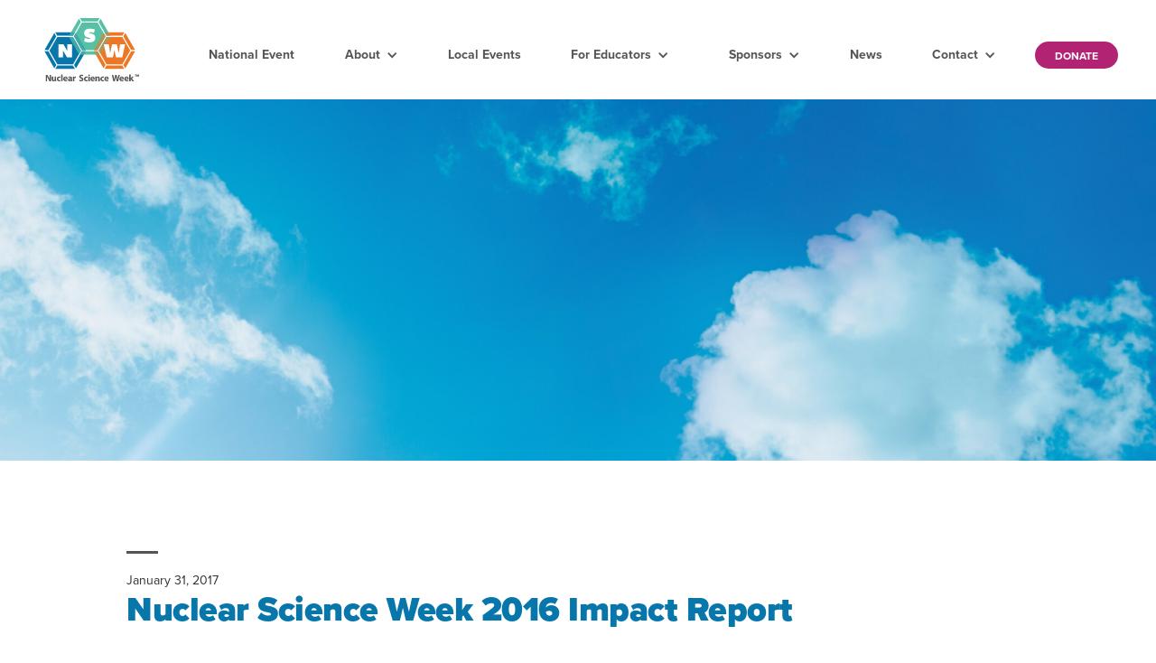

--- FILE ---
content_type: text/html
request_url: https://www.nuclearscienceweek.org/post/nuclear-science-week-2016-impact-report
body_size: 5302
content:
<!DOCTYPE html><!-- Last Published: Tue Jan 06 2026 21:01:46 GMT+0000 (Coordinated Universal Time) --><html data-wf-domain="www.nuclearscienceweek.org" data-wf-page="5ee01d22cc861f89bdbcb48b" data-wf-site="5ecd95fe4cd837afdfdc297b" data-wf-collection="5ee01d22cc861fcb86bcb489" data-wf-item-slug="nuclear-science-week-2016-impact-report"><head><meta charset="utf-8"/><title>Nuclear Science Week</title><meta content="width=device-width, initial-scale=1" name="viewport"/><link href="https://cdn.prod.website-files.com/5ecd95fe4cd837afdfdc297b/css/nuclearscienceweek.shared.47292ccb5.css" rel="stylesheet" type="text/css" integrity="sha384-Ryksy1HBge7k7gX/lxo9Ryl5zz05PMl2dYGwZQaAgac2+PgrwyFCE1EChRV/BiLW" crossorigin="anonymous"/><link href="https://fonts.googleapis.com" rel="preconnect"/><link href="https://fonts.gstatic.com" rel="preconnect" crossorigin="anonymous"/><script src="https://ajax.googleapis.com/ajax/libs/webfont/1.6.26/webfont.js" type="text/javascript"></script><script type="text/javascript">WebFont.load({  google: {    families: ["Inconsolata:400,700"]  }});</script><script src="https://use.typekit.net/ucz6ceo.js" type="text/javascript"></script><script type="text/javascript">try{Typekit.load();}catch(e){}</script><script type="text/javascript">!function(o,c){var n=c.documentElement,t=" w-mod-";n.className+=t+"js",("ontouchstart"in o||o.DocumentTouch&&c instanceof DocumentTouch)&&(n.className+=t+"touch")}(window,document);</script><link href="https://cdn.prod.website-files.com/5ecd95fe4cd837afdfdc297b/5ecda9b582ea9416dbc30f53_favicon-32.png" rel="shortcut icon" type="image/x-icon"/><link href="https://cdn.prod.website-files.com/5ecd95fe4cd837afdfdc297b/5f0e3d023fd4155febd158e0_nsw_webclip.png" rel="apple-touch-icon"/><script async="" src="https://www.googletagmanager.com/gtag/js?id=UA-3966249-54"></script><script type="text/javascript">window.dataLayer = window.dataLayer || [];function gtag(){dataLayer.push(arguments);}gtag('js', new Date());gtag('config', 'UA-3966249-54', {'anonymize_ip': false});</script><script async="" src="https://www.googletagmanager.com/gtag/js?id=G-WK4EQF3H1F"></script><script type="text/javascript">window.dataLayer = window.dataLayer || [];function gtag(){dataLayer.push(arguments);}gtag('set', 'developer_id.dZGVlNj', true);gtag('js', new Date());gtag('config', 'G-WK4EQF3H1F');</script><script src="https://www.google.com/recaptcha/api.js" type="text/javascript"></script><!-- Cookie Consent by https://www.CookieConsent.com -->
<script type="text/javascript" async src="//www.cookieconsent.com/releases/3.1.0/cookie-consent.js"></script>
<script type="text/javascript">
document.addEventListener('DOMContentLoaded', function () {
cookieconsent.run({"notice_banner_type":"simple","consent_type":"express","palette":"dark","language":"en","website_name":"Nuclear Science Week","cookies_policy_url":"https://nuclearscienceweek.org/privacy-policy"});
});
</script>

<noscript><a href="https://www.CookieConsent.com/" rel="nofollow">ePrivacy and GPDR Cookie Consent by CookieConsent.com</a></noscript>
<!-- End Cookie Consent by https://www.CookieConsent.com -->

<style type="text/css">
  .cc_dialog.simple {
  	max-width: 32%;
  }
  .dark.cc_dialog {
  	background-color: rgba(0, 0, 0, 0.68) !important;
  }
  .cc_b_ok {
  	background-color: #57c2a6 !important;
  }
  p.cc_dialog_text {
  	max-width: none !important;
  }
  .cc_dialog_text {
    font-size: 10px !important;
  }
  .cc_dialog {
    padding: 1rem !important;
  }
  @media only screen and (max-width: 990px) {
    .cc_dialog.simple {
    	max-width: none;
	    width: 100%;
    }
  }
  
</style>

<!-- Facebook Pixel Code -->
<script>
!function(f,b,e,v,n,t,s)
{if(f.fbq)return;n=f.fbq=function(){n.callMethod?
n.callMethod.apply(n,arguments):n.queue.push(arguments)};
if(!f._fbq)f._fbq=n;n.push=n;n.loaded=!0;n.version='2.0';
n.queue=[];t=b.createElement(e);t.async=!0;
t.src=v;s=b.getElementsByTagName(e)[0];
s.parentNode.insertBefore(t,s)}(window, document,'script',
'https://connect.facebook.net/en_US/fbevents.js');
fbq('init', '369106814101430');
fbq('track', 'PageView');
</script>
<noscript><img height="1" width="1" style="display:none"
src="https://www.facebook.com/tr?id=369106814101430&ev=PageView&noscript=1"
/></noscript>
<!-- End Facebook Pixel Code -->

<script src="https://analytics.ahrefs.com/analytics.js" data-key="4AZMpByq+cMdgkx728rXbw" async></script></head><body><div data-collapse="medium" data-animation="default" data-duration="400" data-easing="ease" data-easing2="ease" role="banner" class="navbar-horiz w-nav"><a href="https://cdn.prod.website-files.com/5ecd95fe4cd837afdfdc297b/65b28fc1b15f5ac51d4b7979_Nuclear%20Science%20Week%20National%20Host%20City%20Event%20RFP%202024.pdf" class="global-bar-alert hide-for-now w-inline-block"><div class="inner-alert"><div class="alert-text">Now accepting applications for host city 2024</div></div></a><div class="nav-inner"><a data-w-id="69480113-9a51-9311-3570-28b43fb51e89" href="/" class="home-link w-inline-block"></a><div class="nav-menu-wrap"><nav role="navigation" class="navmenu w-nav-menu"><a href="/national-event" class="single-link w-nav-link">National Event</a><div data-hover="true" data-delay="0" class="dropdown-wrap w-dropdown"><div class="dropdown-toggle-wrap w-dropdown-toggle"><a href="/about-nsw/about-nsw" class="dropdown-toggle w-inline-block"><div class="menu-text">About</div><div class="menu-nav-arrow w-icon-dropdown-toggle"></div></a></div><nav class="droplist-menu w-dropdown-list"><a href="/about-nsw/about-nsw" class="dropdlink w-dropdown-link">About</a><a href="/about-nsw/history" class="dropdlink w-dropdown-link">History</a><a href="/about-nsw/steering-committee" class="dropdlink w-dropdown-link">International Steering Committee</a><a href="/about-nsw/past-events" class="dropdlink w-dropdown-link">Past Events Gallery</a></nav></div><a href="/local-events" class="single-link w-nav-link">Local Events</a><div data-hover="true" data-delay="0" class="dropdown-wrap w-dropdown"><div class="dropdown-toggle-wrap w-dropdown-toggle"><a href="/for-educators/overview-for-educators" class="dropdown-toggle w-inline-block"><div class="menu-text">For Educators</div><div class="menu-nav-arrow w-icon-dropdown-toggle"></div></a></div><nav class="droplist-menu w-dropdown-list"><a href="/for-educators/overview-for-educators" class="dropdlink w-dropdown-link">For Educators</a><a href="/for-educators/lesson-plans" class="dropdlink w-dropdown-link">Lesson Plans</a><a href="/for-educators/resources" class="dropdlink w-dropdown-link">Resources</a><a href="/watch" class="dropdlink w-dropdown-link">Watch Episodes</a></nav></div><div data-hover="true" data-delay="0" class="dropdown-wrap w-dropdown"><div class="dropdown-toggle-wrap w-dropdown-toggle"><a href="/sponsors/sponsors" class="dropdown-toggle w-inline-block"><div class="menu-text">Sponsors</div><div class="menu-nav-arrow w-icon-dropdown-toggle"></div></a></div><nav class="droplist-menu w-dropdown-list"><a href="/sponsors/sponsors" class="dropdlink w-dropdown-link">Sponsors</a><a href="/sponsors/become-a-sponsor" class="dropdlink w-dropdown-link">Become a Sponsor</a></nav></div><a href="/news" target="_blank" class="single-link w-nav-link">News</a><div data-hover="true" data-delay="0" class="dropdown-wrap w-dropdown"><div class="dropdown-toggle-wrap w-dropdown-toggle"><a href="/contact/contact-us" class="dropdown-toggle w-inline-block"><div class="menu-text">Contact</div><div class="menu-nav-arrow w-icon-dropdown-toggle"></div></a></div><nav class="droplist-menu w-dropdown-list"><a href="/contact/contact-us" class="dropdlink w-dropdown-link">Contact Us</a><a href="/contact/for-the-media" class="dropdlink w-dropdown-link">For the Media</a><a href="/privacy-policy" class="dropdlink w-dropdown-link">Privacy Policy</a></nav></div><a href="https://secure.qgiv.com/for/nsw" target="_blank" class="nav-link magenta">Donate</a></nav><div class="menu-button w-nav-button"><div class="nav-icon w-icon-nav-menu"></div><div class="nav-menu-type">Menu</div></div></div></div></div><div data-collapse="medium" data-animation="default" data-duration="400" data-easing="ease" data-easing2="ease" role="banner" class="navbar-mobile w-nav"><a href="https://cdn.prod.website-files.com/5ecd95fe4cd837afdfdc297b/65b28fc1b15f5ac51d4b7979_Nuclear%20Science%20Week%20National%20Host%20City%20Event%20RFP%202024.pdf" class="global-bar-alert hide-for-now w-inline-block"><div class="inner-alert"><div class="alert-text">Now accepting applications for host city 2024</div></div></a><div class="nav-inner"><a data-w-id="382ecf50-eef5-2e86-575a-78196c7ee418" href="/" class="home-link w-inline-block"></a><div class="nav-menu-wrap"><nav role="navigation" class="navmenu w-nav-menu"><a href="/national-event" class="single-link main-mobile-link w-nav-link">National event</a><div class="mobile-link-header">About</div><div class="mobile-link-section-wrap"><a href="/about-nsw/about-nsw" class="single-link w-nav-link">About</a><a href="/about-nsw/history" class="single-link w-nav-link">History</a><a href="/about-nsw/steering-committee" class="single-link w-nav-link">International Steering Committee</a><a href="/about-nsw/past-events" class="single-link w-nav-link">Past Events Gallery</a></div><div class="mobile-link-header">Other events</div><div class="mobile-link-section-wrap"><a href="/local-events" class="single-link w-nav-link">Local Events</a></div><div class="mobile-link-header">FOr Educators</div><div class="mobile-link-section-wrap"><a href="/for-educators/overview-for-educators" class="single-link w-nav-link">For Educators</a><a href="/for-educators/lesson-plans" class="single-link w-nav-link">Lesson Plans</a><a href="/for-educators/resources" class="single-link w-nav-link">Resources</a><a href="/watch" class="single-link w-nav-link">Watch Episodes</a></div><div class="mobile-link-header">Sponsors</div><div class="mobile-link-section-wrap"><a href="/sponsors/sponsors" class="single-link w-nav-link">Sponsors</a><a href="/sponsors/become-a-sponsor" class="single-link w-nav-link">Become a Sponsor</a></div><div class="mobile-link-header">News</div><div class="mobile-link-section-wrap"><a href="/news" class="single-link w-nav-link">News</a></div><div class="mobile-link-header">Contact</div><div class="mobile-link-section-wrap"><a href="/contact/contact-us" class="single-link w-nav-link">Contact Us</a><a href="/contact/for-the-media" class="single-link w-nav-link">For the Media</a><a href="/privacy-policy" class="single-link w-nav-link">Privacy Policy</a></div><a href="https://secure.qgiv.com/for/nsw" target="_blank" class="nav-link magenta">Donate</a></nav><div class="menu-button w-nav-button"><div class="nav-icon w-icon-nav-menu"></div><div class="nav-menu-type">Menu</div></div></div></div></div><div class="page-wrap"><div class="main-content"><div class="featured-image bluesky"></div><div class="main-page"><div class="main-page-inner"><div class="page-header"><div class="top-section-div"></div><div>January 31, 2017</div><h1 class="page-heading">Nuclear Science Week 2016 Impact Report</h1></div><img alt="" loading="lazy" src="" class="image-3 w-condition-invisible w-dyn-bind-empty"/><div class="one-col-p w-richtext"><p><a href="https://issuu.com/nuclearmuseum/docs/nsw_2016_international_impact_repor" target="_blank"><strong>Click here for the 2016 Nuclear Science Week Impact Report.</strong></a></p><p><a href="https://issuu.com/nuclearmuseum/docs/nsw_2016_international_impact_repor" target="_blank"><strong>‍</strong></a><em>A Message from the National Steering Chair:</em></p><p><em>‍</em>Nuclear Science Week (NSW) has become a grass-roots community programming opportunity to engage in STEM learning, career interest and discernment, and to just learn more about the important positive impact that nuclear science has on the world. Whether you are interested in energy technology, global climate impact, research into new materials, energy production, medical processes, or education, <strong>Nuclear Science Week</strong> is a chance to focus on the topic of nuclear and learn more.</p><p>I am pleased to provide this report, although it cannot hope to capture every event, aspect, and nuance of the many people and organizations that participated in Nuclear Science Week, 2016. Nuclear Science Week expanded into new service areas and thereby impacted far greater audiences in 2016 than in past years.</p><p>This report should help partners, participating organizations, sponsors, and the public to see the rich opportunity for discussion and dialogue about the important role that nuclear energy plays in our world. Through countless contacts, celebrations, presentations, one-on-one interactions, visitations, and webcast viewings, NSW brings a kaleidoscope of current technical information, career paths, research excitement, industrial applications, and medical practices to many people. Many of these are school students who know little about this energy form but are excited to learn more. Much outreach takes place in these communities, but even more remains for the years ahead. If you are one of the many participants in NSW 2016, I thank you, and I hope you will join with us again next year with an observance that is unique to your interest, organization, or community.</p><p>‍<em>James Walther<br/>Chair<br/>National Steering Committee<br/>Nuclear Science Week</em></p></div><div class="doc-download-wrap w-condition-invisible"><a href="#" class="button w-dyn-bind-empty w-button"></a></div></div></div></div></div><div class="footer"><div class="footer-inner"><div class="footer-copy"><a href="/" class="home-footer-link w-inline-block"><img src="https://cdn.prod.website-files.com/5ecd95fe4cd837afdfdc297b/5eceb4f8a4cfda56c08b1edf_rev-logo.png" alt=""/></a><div class="inner-footer-tagline"><h4 class="footer-statement">Think Clean. Think Solutions. Think Nuclear.</h4><div class="vert-sep hide-for-now"></div><h4 class="footer-statement date">October 18 – 22, 2021</h4></div></div><div class="social-media"><div class="social-inner"><a href="https://twitter.com/nuclearsciweek" target="_blank" class="social-linkout w-inline-block"><img src="https://cdn.prod.website-files.com/5ecd95fe4cd837afdfdc297b/6849f7fe9a90d236c61e1e20_twix2.svg" alt="" class="social-icon"/></a><a href="https://www.facebook.com/nuclearscienceweek/" target="_blank" class="social-linkout w-inline-block"><img src="https://cdn.prod.website-files.com/5ecd95fe4cd837afdfdc297b/5ecda40f723fd2478ccf69be_facebook.svg" alt="" class="social-icon"/></a><a href="https://www.instagram.com/nuclearsciweek/" target="_blank" class="social-linkout w-inline-block"><img src="https://cdn.prod.website-files.com/5ecd95fe4cd837afdfdc297b/5ecda40f723fd274dacf69bf_instagram.svg" alt="" class="social-icon"/></a></div><div class="footer-copy-text">All Rights Reserved. <br/>Copyright 2026. Privacy Policy.</div></div></div><div class="color-bars-block"><div class="color-bar-footer"></div><div class="color-bar-footer green"></div><div class="color-bar-footer orange"></div></div></div><script src="https://d3e54v103j8qbb.cloudfront.net/js/jquery-3.5.1.min.dc5e7f18c8.js?site=5ecd95fe4cd837afdfdc297b" type="text/javascript" integrity="sha256-9/aliU8dGd2tb6OSsuzixeV4y/faTqgFtohetphbbj0=" crossorigin="anonymous"></script><script src="https://cdn.prod.website-files.com/5ecd95fe4cd837afdfdc297b/js/nuclearscienceweek.schunk.36b8fb49256177c8.js" type="text/javascript" integrity="sha384-4abIlA5/v7XaW1HMXKBgnUuhnjBYJ/Z9C1OSg4OhmVw9O3QeHJ/qJqFBERCDPv7G" crossorigin="anonymous"></script><script src="https://cdn.prod.website-files.com/5ecd95fe4cd837afdfdc297b/js/nuclearscienceweek.schunk.60705d399112e516.js" type="text/javascript" integrity="sha384-+sPTaV6/DDP/gdB8GBUpO9e6xbqP8E8RtgJSw280bTxaFcMzsChqVmeImGnQrDYJ" crossorigin="anonymous"></script><script src="https://cdn.prod.website-files.com/5ecd95fe4cd837afdfdc297b/js/nuclearscienceweek.82de803b.e47368dc8a18b6c4.js" type="text/javascript" integrity="sha384-uyz+gf6qxvuzJ5g3cQ6k4b1lLfyZsP3btRBxqHBVjym9ckWhiDSGxcSn9ULRWmNZ" crossorigin="anonymous"></script><!-- Link to tab from other page -->
<script>
var Webflow = Webflow || [];
Webflow.push(function() {
    var tabName = getParam('tab');
    if (!tabName)
        return;

    $('.' + tabName).triggerHandler('click');

    function getParam(name) {
        name = name.replace(/[\[]/, "\\[").replace(/[\]]/, "\\]");
        var regex = new RegExp("[\\?&]" + name + "=([^&#]*)"),
            results = regex.exec(location.search);
        return results == null ? "" : decodeURIComponent(results[1].replace(/\+/g, " "));
    }
});
</script></body></html>

--- FILE ---
content_type: text/css
request_url: https://cdn.prod.website-files.com/5ecd95fe4cd837afdfdc297b/css/nuclearscienceweek.shared.47292ccb5.css
body_size: 22271
content:
html {
  -webkit-text-size-adjust: 100%;
  -ms-text-size-adjust: 100%;
  font-family: sans-serif;
}

body {
  margin: 0;
}

article, aside, details, figcaption, figure, footer, header, hgroup, main, menu, nav, section, summary {
  display: block;
}

audio, canvas, progress, video {
  vertical-align: baseline;
  display: inline-block;
}

audio:not([controls]) {
  height: 0;
  display: none;
}

[hidden], template {
  display: none;
}

a {
  background-color: #0000;
}

a:active, a:hover {
  outline: 0;
}

abbr[title] {
  border-bottom: 1px dotted;
}

b, strong {
  font-weight: bold;
}

dfn {
  font-style: italic;
}

h1 {
  margin: .67em 0;
  font-size: 2em;
}

mark {
  color: #000;
  background: #ff0;
}

small {
  font-size: 80%;
}

sub, sup {
  vertical-align: baseline;
  font-size: 75%;
  line-height: 0;
  position: relative;
}

sup {
  top: -.5em;
}

sub {
  bottom: -.25em;
}

img {
  border: 0;
}

svg:not(:root) {
  overflow: hidden;
}

hr {
  box-sizing: content-box;
  height: 0;
}

pre {
  overflow: auto;
}

code, kbd, pre, samp {
  font-family: monospace;
  font-size: 1em;
}

button, input, optgroup, select, textarea {
  color: inherit;
  font: inherit;
  margin: 0;
}

button {
  overflow: visible;
}

button, select {
  text-transform: none;
}

button, html input[type="button"], input[type="reset"] {
  -webkit-appearance: button;
  cursor: pointer;
}

button[disabled], html input[disabled] {
  cursor: default;
}

button::-moz-focus-inner, input::-moz-focus-inner {
  border: 0;
  padding: 0;
}

input {
  line-height: normal;
}

input[type="checkbox"], input[type="radio"] {
  box-sizing: border-box;
  padding: 0;
}

input[type="number"]::-webkit-inner-spin-button, input[type="number"]::-webkit-outer-spin-button {
  height: auto;
}

input[type="search"] {
  -webkit-appearance: none;
}

input[type="search"]::-webkit-search-cancel-button, input[type="search"]::-webkit-search-decoration {
  -webkit-appearance: none;
}

legend {
  border: 0;
  padding: 0;
}

textarea {
  overflow: auto;
}

optgroup {
  font-weight: bold;
}

table {
  border-collapse: collapse;
  border-spacing: 0;
}

td, th {
  padding: 0;
}

@font-face {
  font-family: webflow-icons;
  src: url("[data-uri]") format("truetype");
  font-weight: normal;
  font-style: normal;
}

[class^="w-icon-"], [class*=" w-icon-"] {
  speak: none;
  font-variant: normal;
  text-transform: none;
  -webkit-font-smoothing: antialiased;
  -moz-osx-font-smoothing: grayscale;
  font-style: normal;
  font-weight: normal;
  line-height: 1;
  font-family: webflow-icons !important;
}

.w-icon-slider-right:before {
  content: "";
}

.w-icon-slider-left:before {
  content: "";
}

.w-icon-nav-menu:before {
  content: "";
}

.w-icon-arrow-down:before, .w-icon-dropdown-toggle:before {
  content: "";
}

.w-icon-file-upload-remove:before {
  content: "";
}

.w-icon-file-upload-icon:before {
  content: "";
}

* {
  box-sizing: border-box;
}

html {
  height: 100%;
}

body {
  color: #333;
  background-color: #fff;
  min-height: 100%;
  margin: 0;
  font-family: Arial, sans-serif;
  font-size: 14px;
  line-height: 20px;
}

img {
  vertical-align: middle;
  max-width: 100%;
  display: inline-block;
}

html.w-mod-touch * {
  background-attachment: scroll !important;
}

.w-block {
  display: block;
}

.w-inline-block {
  max-width: 100%;
  display: inline-block;
}

.w-clearfix:before, .w-clearfix:after {
  content: " ";
  grid-area: 1 / 1 / 2 / 2;
  display: table;
}

.w-clearfix:after {
  clear: both;
}

.w-hidden {
  display: none;
}

.w-button {
  color: #fff;
  line-height: inherit;
  cursor: pointer;
  background-color: #3898ec;
  border: 0;
  border-radius: 0;
  padding: 9px 15px;
  text-decoration: none;
  display: inline-block;
}

input.w-button {
  -webkit-appearance: button;
}

html[data-w-dynpage] [data-w-cloak] {
  color: #0000 !important;
}

.w-code-block {
  margin: unset;
}

pre.w-code-block code {
  all: inherit;
}

.w-optimization {
  display: contents;
}

.w-webflow-badge, .w-webflow-badge > img {
  box-sizing: unset;
  width: unset;
  height: unset;
  max-height: unset;
  max-width: unset;
  min-height: unset;
  min-width: unset;
  margin: unset;
  padding: unset;
  float: unset;
  clear: unset;
  border: unset;
  border-radius: unset;
  background: unset;
  background-image: unset;
  background-position: unset;
  background-size: unset;
  background-repeat: unset;
  background-origin: unset;
  background-clip: unset;
  background-attachment: unset;
  background-color: unset;
  box-shadow: unset;
  transform: unset;
  direction: unset;
  font-family: unset;
  font-weight: unset;
  color: unset;
  font-size: unset;
  line-height: unset;
  font-style: unset;
  font-variant: unset;
  text-align: unset;
  letter-spacing: unset;
  -webkit-text-decoration: unset;
  text-decoration: unset;
  text-indent: unset;
  text-transform: unset;
  list-style-type: unset;
  text-shadow: unset;
  vertical-align: unset;
  cursor: unset;
  white-space: unset;
  word-break: unset;
  word-spacing: unset;
  word-wrap: unset;
  transition: unset;
}

.w-webflow-badge {
  white-space: nowrap;
  cursor: pointer;
  box-shadow: 0 0 0 1px #0000001a, 0 1px 3px #0000001a;
  visibility: visible !important;
  opacity: 1 !important;
  z-index: 2147483647 !important;
  color: #aaadb0 !important;
  overflow: unset !important;
  background-color: #fff !important;
  border-radius: 3px !important;
  width: auto !important;
  height: auto !important;
  margin: 0 !important;
  padding: 6px !important;
  font-size: 12px !important;
  line-height: 14px !important;
  text-decoration: none !important;
  display: inline-block !important;
  position: fixed !important;
  inset: auto 12px 12px auto !important;
  transform: none !important;
}

.w-webflow-badge > img {
  position: unset;
  visibility: unset !important;
  opacity: 1 !important;
  vertical-align: middle !important;
  display: inline-block !important;
}

h1, h2, h3, h4, h5, h6 {
  margin-bottom: 10px;
  font-weight: bold;
}

h1 {
  margin-top: 20px;
  font-size: 38px;
  line-height: 44px;
}

h2 {
  margin-top: 20px;
  font-size: 32px;
  line-height: 36px;
}

h3 {
  margin-top: 20px;
  font-size: 24px;
  line-height: 30px;
}

h4 {
  margin-top: 10px;
  font-size: 18px;
  line-height: 24px;
}

h5 {
  margin-top: 10px;
  font-size: 14px;
  line-height: 20px;
}

h6 {
  margin-top: 10px;
  font-size: 12px;
  line-height: 18px;
}

p {
  margin-top: 0;
  margin-bottom: 10px;
}

blockquote {
  border-left: 5px solid #e2e2e2;
  margin: 0 0 10px;
  padding: 10px 20px;
  font-size: 18px;
  line-height: 22px;
}

figure {
  margin: 0 0 10px;
}

figcaption {
  text-align: center;
  margin-top: 5px;
}

ul, ol {
  margin-top: 0;
  margin-bottom: 10px;
  padding-left: 40px;
}

.w-list-unstyled {
  padding-left: 0;
  list-style: none;
}

.w-embed:before, .w-embed:after {
  content: " ";
  grid-area: 1 / 1 / 2 / 2;
  display: table;
}

.w-embed:after {
  clear: both;
}

.w-video {
  width: 100%;
  padding: 0;
  position: relative;
}

.w-video iframe, .w-video object, .w-video embed {
  border: none;
  width: 100%;
  height: 100%;
  position: absolute;
  top: 0;
  left: 0;
}

fieldset {
  border: 0;
  margin: 0;
  padding: 0;
}

button, [type="button"], [type="reset"] {
  cursor: pointer;
  -webkit-appearance: button;
  border: 0;
}

.w-form {
  margin: 0 0 15px;
}

.w-form-done {
  text-align: center;
  background-color: #ddd;
  padding: 20px;
  display: none;
}

.w-form-fail {
  background-color: #ffdede;
  margin-top: 10px;
  padding: 10px;
  display: none;
}

label {
  margin-bottom: 5px;
  font-weight: bold;
  display: block;
}

.w-input, .w-select {
  color: #333;
  vertical-align: middle;
  background-color: #fff;
  border: 1px solid #ccc;
  width: 100%;
  height: 38px;
  margin-bottom: 10px;
  padding: 8px 12px;
  font-size: 14px;
  line-height: 1.42857;
  display: block;
}

.w-input::placeholder, .w-select::placeholder {
  color: #999;
}

.w-input:focus, .w-select:focus {
  border-color: #3898ec;
  outline: 0;
}

.w-input[disabled], .w-select[disabled], .w-input[readonly], .w-select[readonly], fieldset[disabled] .w-input, fieldset[disabled] .w-select {
  cursor: not-allowed;
}

.w-input[disabled]:not(.w-input-disabled), .w-select[disabled]:not(.w-input-disabled), .w-input[readonly], .w-select[readonly], fieldset[disabled]:not(.w-input-disabled) .w-input, fieldset[disabled]:not(.w-input-disabled) .w-select {
  background-color: #eee;
}

textarea.w-input, textarea.w-select {
  height: auto;
}

.w-select {
  background-color: #f3f3f3;
}

.w-select[multiple] {
  height: auto;
}

.w-form-label {
  cursor: pointer;
  margin-bottom: 0;
  font-weight: normal;
  display: inline-block;
}

.w-radio {
  margin-bottom: 5px;
  padding-left: 20px;
  display: block;
}

.w-radio:before, .w-radio:after {
  content: " ";
  grid-area: 1 / 1 / 2 / 2;
  display: table;
}

.w-radio:after {
  clear: both;
}

.w-radio-input {
  float: left;
  margin: 3px 0 0 -20px;
  line-height: normal;
}

.w-file-upload {
  margin-bottom: 10px;
  display: block;
}

.w-file-upload-input {
  opacity: 0;
  z-index: -100;
  width: .1px;
  height: .1px;
  position: absolute;
  overflow: hidden;
}

.w-file-upload-default, .w-file-upload-uploading, .w-file-upload-success {
  color: #333;
  display: inline-block;
}

.w-file-upload-error {
  margin-top: 10px;
  display: block;
}

.w-file-upload-default.w-hidden, .w-file-upload-uploading.w-hidden, .w-file-upload-error.w-hidden, .w-file-upload-success.w-hidden {
  display: none;
}

.w-file-upload-uploading-btn {
  cursor: pointer;
  background-color: #fafafa;
  border: 1px solid #ccc;
  margin: 0;
  padding: 8px 12px;
  font-size: 14px;
  font-weight: normal;
  display: flex;
}

.w-file-upload-file {
  background-color: #fafafa;
  border: 1px solid #ccc;
  flex-grow: 1;
  justify-content: space-between;
  margin: 0;
  padding: 8px 9px 8px 11px;
  display: flex;
}

.w-file-upload-file-name {
  font-size: 14px;
  font-weight: normal;
  display: block;
}

.w-file-remove-link {
  cursor: pointer;
  width: auto;
  height: auto;
  margin-top: 3px;
  margin-left: 10px;
  padding: 3px;
  display: block;
}

.w-icon-file-upload-remove {
  margin: auto;
  font-size: 10px;
}

.w-file-upload-error-msg {
  color: #ea384c;
  padding: 2px 0;
  display: inline-block;
}

.w-file-upload-info {
  padding: 0 12px;
  line-height: 38px;
  display: inline-block;
}

.w-file-upload-label {
  cursor: pointer;
  background-color: #fafafa;
  border: 1px solid #ccc;
  margin: 0;
  padding: 8px 12px;
  font-size: 14px;
  font-weight: normal;
  display: inline-block;
}

.w-icon-file-upload-icon, .w-icon-file-upload-uploading {
  width: 20px;
  margin-right: 8px;
  display: inline-block;
}

.w-icon-file-upload-uploading {
  height: 20px;
}

.w-container {
  max-width: 940px;
  margin-left: auto;
  margin-right: auto;
}

.w-container:before, .w-container:after {
  content: " ";
  grid-area: 1 / 1 / 2 / 2;
  display: table;
}

.w-container:after {
  clear: both;
}

.w-container .w-row {
  margin-left: -10px;
  margin-right: -10px;
}

.w-row:before, .w-row:after {
  content: " ";
  grid-area: 1 / 1 / 2 / 2;
  display: table;
}

.w-row:after {
  clear: both;
}

.w-row .w-row {
  margin-left: 0;
  margin-right: 0;
}

.w-col {
  float: left;
  width: 100%;
  min-height: 1px;
  padding-left: 10px;
  padding-right: 10px;
  position: relative;
}

.w-col .w-col {
  padding-left: 0;
  padding-right: 0;
}

.w-col-1 {
  width: 8.33333%;
}

.w-col-2 {
  width: 16.6667%;
}

.w-col-3 {
  width: 25%;
}

.w-col-4 {
  width: 33.3333%;
}

.w-col-5 {
  width: 41.6667%;
}

.w-col-6 {
  width: 50%;
}

.w-col-7 {
  width: 58.3333%;
}

.w-col-8 {
  width: 66.6667%;
}

.w-col-9 {
  width: 75%;
}

.w-col-10 {
  width: 83.3333%;
}

.w-col-11 {
  width: 91.6667%;
}

.w-col-12 {
  width: 100%;
}

.w-hidden-main {
  display: none !important;
}

@media screen and (max-width: 991px) {
  .w-container {
    max-width: 728px;
  }

  .w-hidden-main {
    display: inherit !important;
  }

  .w-hidden-medium {
    display: none !important;
  }

  .w-col-medium-1 {
    width: 8.33333%;
  }

  .w-col-medium-2 {
    width: 16.6667%;
  }

  .w-col-medium-3 {
    width: 25%;
  }

  .w-col-medium-4 {
    width: 33.3333%;
  }

  .w-col-medium-5 {
    width: 41.6667%;
  }

  .w-col-medium-6 {
    width: 50%;
  }

  .w-col-medium-7 {
    width: 58.3333%;
  }

  .w-col-medium-8 {
    width: 66.6667%;
  }

  .w-col-medium-9 {
    width: 75%;
  }

  .w-col-medium-10 {
    width: 83.3333%;
  }

  .w-col-medium-11 {
    width: 91.6667%;
  }

  .w-col-medium-12 {
    width: 100%;
  }

  .w-col-stack {
    width: 100%;
    left: auto;
    right: auto;
  }
}

@media screen and (max-width: 767px) {
  .w-hidden-main, .w-hidden-medium {
    display: inherit !important;
  }

  .w-hidden-small {
    display: none !important;
  }

  .w-row, .w-container .w-row {
    margin-left: 0;
    margin-right: 0;
  }

  .w-col {
    width: 100%;
    left: auto;
    right: auto;
  }

  .w-col-small-1 {
    width: 8.33333%;
  }

  .w-col-small-2 {
    width: 16.6667%;
  }

  .w-col-small-3 {
    width: 25%;
  }

  .w-col-small-4 {
    width: 33.3333%;
  }

  .w-col-small-5 {
    width: 41.6667%;
  }

  .w-col-small-6 {
    width: 50%;
  }

  .w-col-small-7 {
    width: 58.3333%;
  }

  .w-col-small-8 {
    width: 66.6667%;
  }

  .w-col-small-9 {
    width: 75%;
  }

  .w-col-small-10 {
    width: 83.3333%;
  }

  .w-col-small-11 {
    width: 91.6667%;
  }

  .w-col-small-12 {
    width: 100%;
  }
}

@media screen and (max-width: 479px) {
  .w-container {
    max-width: none;
  }

  .w-hidden-main, .w-hidden-medium, .w-hidden-small {
    display: inherit !important;
  }

  .w-hidden-tiny {
    display: none !important;
  }

  .w-col {
    width: 100%;
  }

  .w-col-tiny-1 {
    width: 8.33333%;
  }

  .w-col-tiny-2 {
    width: 16.6667%;
  }

  .w-col-tiny-3 {
    width: 25%;
  }

  .w-col-tiny-4 {
    width: 33.3333%;
  }

  .w-col-tiny-5 {
    width: 41.6667%;
  }

  .w-col-tiny-6 {
    width: 50%;
  }

  .w-col-tiny-7 {
    width: 58.3333%;
  }

  .w-col-tiny-8 {
    width: 66.6667%;
  }

  .w-col-tiny-9 {
    width: 75%;
  }

  .w-col-tiny-10 {
    width: 83.3333%;
  }

  .w-col-tiny-11 {
    width: 91.6667%;
  }

  .w-col-tiny-12 {
    width: 100%;
  }
}

.w-widget {
  position: relative;
}

.w-widget-map {
  width: 100%;
  height: 400px;
}

.w-widget-map label {
  width: auto;
  display: inline;
}

.w-widget-map img {
  max-width: inherit;
}

.w-widget-map .gm-style-iw {
  text-align: center;
}

.w-widget-map .gm-style-iw > button {
  display: none !important;
}

.w-widget-twitter {
  overflow: hidden;
}

.w-widget-twitter-count-shim {
  vertical-align: top;
  text-align: center;
  background: #fff;
  border: 1px solid #758696;
  border-radius: 3px;
  width: 28px;
  height: 20px;
  display: inline-block;
  position: relative;
}

.w-widget-twitter-count-shim * {
  pointer-events: none;
  -webkit-user-select: none;
  user-select: none;
}

.w-widget-twitter-count-shim .w-widget-twitter-count-inner {
  text-align: center;
  color: #999;
  font-family: serif;
  font-size: 15px;
  line-height: 12px;
  position: relative;
}

.w-widget-twitter-count-shim .w-widget-twitter-count-clear {
  display: block;
  position: relative;
}

.w-widget-twitter-count-shim.w--large {
  width: 36px;
  height: 28px;
}

.w-widget-twitter-count-shim.w--large .w-widget-twitter-count-inner {
  font-size: 18px;
  line-height: 18px;
}

.w-widget-twitter-count-shim:not(.w--vertical) {
  margin-left: 5px;
  margin-right: 8px;
}

.w-widget-twitter-count-shim:not(.w--vertical).w--large {
  margin-left: 6px;
}

.w-widget-twitter-count-shim:not(.w--vertical):before, .w-widget-twitter-count-shim:not(.w--vertical):after {
  content: " ";
  pointer-events: none;
  border: solid #0000;
  width: 0;
  height: 0;
  position: absolute;
  top: 50%;
  left: 0;
}

.w-widget-twitter-count-shim:not(.w--vertical):before {
  border-width: 4px;
  border-color: #75869600 #5d6c7b #75869600 #75869600;
  margin-top: -4px;
  margin-left: -9px;
}

.w-widget-twitter-count-shim:not(.w--vertical).w--large:before {
  border-width: 5px;
  margin-top: -5px;
  margin-left: -10px;
}

.w-widget-twitter-count-shim:not(.w--vertical):after {
  border-width: 4px;
  border-color: #fff0 #fff #fff0 #fff0;
  margin-top: -4px;
  margin-left: -8px;
}

.w-widget-twitter-count-shim:not(.w--vertical).w--large:after {
  border-width: 5px;
  margin-top: -5px;
  margin-left: -9px;
}

.w-widget-twitter-count-shim.w--vertical {
  width: 61px;
  height: 33px;
  margin-bottom: 8px;
}

.w-widget-twitter-count-shim.w--vertical:before, .w-widget-twitter-count-shim.w--vertical:after {
  content: " ";
  pointer-events: none;
  border: solid #0000;
  width: 0;
  height: 0;
  position: absolute;
  top: 100%;
  left: 50%;
}

.w-widget-twitter-count-shim.w--vertical:before {
  border-width: 5px;
  border-color: #5d6c7b #75869600 #75869600;
  margin-left: -5px;
}

.w-widget-twitter-count-shim.w--vertical:after {
  border-width: 4px;
  border-color: #fff #fff0 #fff0;
  margin-left: -4px;
}

.w-widget-twitter-count-shim.w--vertical .w-widget-twitter-count-inner {
  font-size: 18px;
  line-height: 22px;
}

.w-widget-twitter-count-shim.w--vertical.w--large {
  width: 76px;
}

.w-background-video {
  color: #fff;
  height: 500px;
  position: relative;
  overflow: hidden;
}

.w-background-video > video {
  object-fit: cover;
  z-index: -100;
  background-position: 50%;
  background-size: cover;
  width: 100%;
  height: 100%;
  margin: auto;
  position: absolute;
  inset: -100%;
}

.w-background-video > video::-webkit-media-controls-start-playback-button {
  -webkit-appearance: none;
  display: none !important;
}

.w-background-video--control {
  background-color: #0000;
  padding: 0;
  position: absolute;
  bottom: 1em;
  right: 1em;
}

.w-background-video--control > [hidden] {
  display: none !important;
}

.w-slider {
  text-align: center;
  clear: both;
  -webkit-tap-highlight-color: #0000;
  tap-highlight-color: #0000;
  background: #ddd;
  height: 300px;
  position: relative;
}

.w-slider-mask {
  z-index: 1;
  white-space: nowrap;
  height: 100%;
  display: block;
  position: relative;
  left: 0;
  right: 0;
  overflow: hidden;
}

.w-slide {
  vertical-align: top;
  white-space: normal;
  text-align: left;
  width: 100%;
  height: 100%;
  display: inline-block;
  position: relative;
}

.w-slider-nav {
  z-index: 2;
  text-align: center;
  -webkit-tap-highlight-color: #0000;
  tap-highlight-color: #0000;
  height: 40px;
  margin: auto;
  padding-top: 10px;
  position: absolute;
  inset: auto 0 0;
}

.w-slider-nav.w-round > div {
  border-radius: 100%;
}

.w-slider-nav.w-num > div {
  font-size: inherit;
  line-height: inherit;
  width: auto;
  height: auto;
  padding: .2em .5em;
}

.w-slider-nav.w-shadow > div {
  box-shadow: 0 0 3px #3336;
}

.w-slider-nav-invert {
  color: #fff;
}

.w-slider-nav-invert > div {
  background-color: #2226;
}

.w-slider-nav-invert > div.w-active {
  background-color: #222;
}

.w-slider-dot {
  cursor: pointer;
  background-color: #fff6;
  width: 1em;
  height: 1em;
  margin: 0 3px .5em;
  transition: background-color .1s, color .1s;
  display: inline-block;
  position: relative;
}

.w-slider-dot.w-active {
  background-color: #fff;
}

.w-slider-dot:focus {
  outline: none;
  box-shadow: 0 0 0 2px #fff;
}

.w-slider-dot:focus.w-active {
  box-shadow: none;
}

.w-slider-arrow-left, .w-slider-arrow-right {
  cursor: pointer;
  color: #fff;
  -webkit-tap-highlight-color: #0000;
  tap-highlight-color: #0000;
  -webkit-user-select: none;
  user-select: none;
  width: 80px;
  margin: auto;
  font-size: 40px;
  position: absolute;
  inset: 0;
  overflow: hidden;
}

.w-slider-arrow-left [class^="w-icon-"], .w-slider-arrow-right [class^="w-icon-"], .w-slider-arrow-left [class*=" w-icon-"], .w-slider-arrow-right [class*=" w-icon-"] {
  position: absolute;
}

.w-slider-arrow-left:focus, .w-slider-arrow-right:focus {
  outline: 0;
}

.w-slider-arrow-left {
  z-index: 3;
  right: auto;
}

.w-slider-arrow-right {
  z-index: 4;
  left: auto;
}

.w-icon-slider-left, .w-icon-slider-right {
  width: 1em;
  height: 1em;
  margin: auto;
  inset: 0;
}

.w-slider-aria-label {
  clip: rect(0 0 0 0);
  border: 0;
  width: 1px;
  height: 1px;
  margin: -1px;
  padding: 0;
  position: absolute;
  overflow: hidden;
}

.w-slider-force-show {
  display: block !important;
}

.w-dropdown {
  text-align: left;
  z-index: 900;
  margin-left: auto;
  margin-right: auto;
  display: inline-block;
  position: relative;
}

.w-dropdown-btn, .w-dropdown-toggle, .w-dropdown-link {
  vertical-align: top;
  color: #222;
  text-align: left;
  white-space: nowrap;
  margin-left: auto;
  margin-right: auto;
  padding: 20px;
  text-decoration: none;
  position: relative;
}

.w-dropdown-toggle {
  -webkit-user-select: none;
  user-select: none;
  cursor: pointer;
  padding-right: 40px;
  display: inline-block;
}

.w-dropdown-toggle:focus {
  outline: 0;
}

.w-icon-dropdown-toggle {
  width: 1em;
  height: 1em;
  margin: auto 20px auto auto;
  position: absolute;
  top: 0;
  bottom: 0;
  right: 0;
}

.w-dropdown-list {
  background: #ddd;
  min-width: 100%;
  display: none;
  position: absolute;
}

.w-dropdown-list.w--open {
  display: block;
}

.w-dropdown-link {
  color: #222;
  padding: 10px 20px;
  display: block;
}

.w-dropdown-link.w--current {
  color: #0082f3;
}

.w-dropdown-link:focus {
  outline: 0;
}

@media screen and (max-width: 767px) {
  .w-nav-brand {
    padding-left: 10px;
  }
}

.w-lightbox-backdrop {
  cursor: auto;
  letter-spacing: normal;
  text-indent: 0;
  text-shadow: none;
  text-transform: none;
  visibility: visible;
  white-space: normal;
  word-break: normal;
  word-spacing: normal;
  word-wrap: normal;
  color: #fff;
  text-align: center;
  z-index: 2000;
  opacity: 0;
  -webkit-user-select: none;
  -moz-user-select: none;
  -webkit-tap-highlight-color: transparent;
  background: #000000e6;
  outline: 0;
  font-family: Helvetica Neue, Helvetica, Ubuntu, Segoe UI, Verdana, sans-serif;
  font-size: 17px;
  font-style: normal;
  font-weight: 300;
  line-height: 1.2;
  list-style: disc;
  position: fixed;
  inset: 0;
  -webkit-transform: translate(0);
}

.w-lightbox-backdrop, .w-lightbox-container {
  -webkit-overflow-scrolling: touch;
  height: 100%;
  overflow: auto;
}

.w-lightbox-content {
  height: 100vh;
  position: relative;
  overflow: hidden;
}

.w-lightbox-view {
  opacity: 0;
  width: 100vw;
  height: 100vh;
  position: absolute;
}

.w-lightbox-view:before {
  content: "";
  height: 100vh;
}

.w-lightbox-group, .w-lightbox-group .w-lightbox-view, .w-lightbox-group .w-lightbox-view:before {
  height: 86vh;
}

.w-lightbox-frame, .w-lightbox-view:before {
  vertical-align: middle;
  display: inline-block;
}

.w-lightbox-figure {
  margin: 0;
  position: relative;
}

.w-lightbox-group .w-lightbox-figure {
  cursor: pointer;
}

.w-lightbox-img {
  width: auto;
  max-width: none;
  height: auto;
}

.w-lightbox-image {
  float: none;
  max-width: 100vw;
  max-height: 100vh;
  display: block;
}

.w-lightbox-group .w-lightbox-image {
  max-height: 86vh;
}

.w-lightbox-caption {
  text-align: left;
  text-overflow: ellipsis;
  white-space: nowrap;
  background: #0006;
  padding: .5em 1em;
  position: absolute;
  bottom: 0;
  left: 0;
  right: 0;
  overflow: hidden;
}

.w-lightbox-embed {
  width: 100%;
  height: 100%;
  position: absolute;
  inset: 0;
}

.w-lightbox-control {
  cursor: pointer;
  background-position: center;
  background-repeat: no-repeat;
  background-size: 24px;
  width: 4em;
  transition: all .3s;
  position: absolute;
  top: 0;
}

.w-lightbox-left {
  background-image: url("[data-uri]");
  display: none;
  bottom: 0;
  left: 0;
}

.w-lightbox-right {
  background-image: url("[data-uri]");
  display: none;
  bottom: 0;
  right: 0;
}

.w-lightbox-close {
  background-image: url("[data-uri]");
  background-size: 18px;
  height: 2.6em;
  right: 0;
}

.w-lightbox-strip {
  white-space: nowrap;
  padding: 0 1vh;
  line-height: 0;
  position: absolute;
  bottom: 0;
  left: 0;
  right: 0;
  overflow: auto hidden;
}

.w-lightbox-item {
  box-sizing: content-box;
  cursor: pointer;
  width: 10vh;
  padding: 2vh 1vh;
  display: inline-block;
  -webkit-transform: translate3d(0, 0, 0);
}

.w-lightbox-active {
  opacity: .3;
}

.w-lightbox-thumbnail {
  background: #222;
  height: 10vh;
  position: relative;
  overflow: hidden;
}

.w-lightbox-thumbnail-image {
  position: absolute;
  top: 0;
  left: 0;
}

.w-lightbox-thumbnail .w-lightbox-tall {
  width: 100%;
  top: 50%;
  transform: translate(0, -50%);
}

.w-lightbox-thumbnail .w-lightbox-wide {
  height: 100%;
  left: 50%;
  transform: translate(-50%);
}

.w-lightbox-spinner {
  box-sizing: border-box;
  border: 5px solid #0006;
  border-radius: 50%;
  width: 40px;
  height: 40px;
  margin-top: -20px;
  margin-left: -20px;
  animation: .8s linear infinite spin;
  position: absolute;
  top: 50%;
  left: 50%;
}

.w-lightbox-spinner:after {
  content: "";
  border: 3px solid #0000;
  border-bottom-color: #fff;
  border-radius: 50%;
  position: absolute;
  inset: -4px;
}

.w-lightbox-hide {
  display: none;
}

.w-lightbox-noscroll {
  overflow: hidden;
}

@media (min-width: 768px) {
  .w-lightbox-content {
    height: 96vh;
    margin-top: 2vh;
  }

  .w-lightbox-view, .w-lightbox-view:before {
    height: 96vh;
  }

  .w-lightbox-group, .w-lightbox-group .w-lightbox-view, .w-lightbox-group .w-lightbox-view:before {
    height: 84vh;
  }

  .w-lightbox-image {
    max-width: 96vw;
    max-height: 96vh;
  }

  .w-lightbox-group .w-lightbox-image {
    max-width: 82.3vw;
    max-height: 84vh;
  }

  .w-lightbox-left, .w-lightbox-right {
    opacity: .5;
    display: block;
  }

  .w-lightbox-close {
    opacity: .8;
  }

  .w-lightbox-control:hover {
    opacity: 1;
  }
}

.w-lightbox-inactive, .w-lightbox-inactive:hover {
  opacity: 0;
}

.w-richtext:before, .w-richtext:after {
  content: " ";
  grid-area: 1 / 1 / 2 / 2;
  display: table;
}

.w-richtext:after {
  clear: both;
}

.w-richtext[contenteditable="true"]:before, .w-richtext[contenteditable="true"]:after {
  white-space: initial;
}

.w-richtext ol, .w-richtext ul {
  overflow: hidden;
}

.w-richtext .w-richtext-figure-selected.w-richtext-figure-type-video div:after, .w-richtext .w-richtext-figure-selected[data-rt-type="video"] div:after, .w-richtext .w-richtext-figure-selected.w-richtext-figure-type-image div, .w-richtext .w-richtext-figure-selected[data-rt-type="image"] div {
  outline: 2px solid #2895f7;
}

.w-richtext figure.w-richtext-figure-type-video > div:after, .w-richtext figure[data-rt-type="video"] > div:after {
  content: "";
  display: none;
  position: absolute;
  inset: 0;
}

.w-richtext figure {
  max-width: 60%;
  position: relative;
}

.w-richtext figure > div:before {
  cursor: default !important;
}

.w-richtext figure img {
  width: 100%;
}

.w-richtext figure figcaption.w-richtext-figcaption-placeholder {
  opacity: .6;
}

.w-richtext figure div {
  color: #0000;
  font-size: 0;
}

.w-richtext figure.w-richtext-figure-type-image, .w-richtext figure[data-rt-type="image"] {
  display: table;
}

.w-richtext figure.w-richtext-figure-type-image > div, .w-richtext figure[data-rt-type="image"] > div {
  display: inline-block;
}

.w-richtext figure.w-richtext-figure-type-image > figcaption, .w-richtext figure[data-rt-type="image"] > figcaption {
  caption-side: bottom;
  display: table-caption;
}

.w-richtext figure.w-richtext-figure-type-video, .w-richtext figure[data-rt-type="video"] {
  width: 60%;
  height: 0;
}

.w-richtext figure.w-richtext-figure-type-video iframe, .w-richtext figure[data-rt-type="video"] iframe {
  width: 100%;
  height: 100%;
  position: absolute;
  top: 0;
  left: 0;
}

.w-richtext figure.w-richtext-figure-type-video > div, .w-richtext figure[data-rt-type="video"] > div {
  width: 100%;
}

.w-richtext figure.w-richtext-align-center {
  clear: both;
  margin-left: auto;
  margin-right: auto;
}

.w-richtext figure.w-richtext-align-center.w-richtext-figure-type-image > div, .w-richtext figure.w-richtext-align-center[data-rt-type="image"] > div {
  max-width: 100%;
}

.w-richtext figure.w-richtext-align-normal {
  clear: both;
}

.w-richtext figure.w-richtext-align-fullwidth {
  text-align: center;
  clear: both;
  width: 100%;
  max-width: 100%;
  margin-left: auto;
  margin-right: auto;
  display: block;
}

.w-richtext figure.w-richtext-align-fullwidth > div {
  padding-bottom: inherit;
  display: inline-block;
}

.w-richtext figure.w-richtext-align-fullwidth > figcaption {
  display: block;
}

.w-richtext figure.w-richtext-align-floatleft {
  float: left;
  clear: none;
  margin-right: 15px;
}

.w-richtext figure.w-richtext-align-floatright {
  float: right;
  clear: none;
  margin-left: 15px;
}

.w-nav {
  z-index: 1000;
  background: #ddd;
  position: relative;
}

.w-nav:before, .w-nav:after {
  content: " ";
  grid-area: 1 / 1 / 2 / 2;
  display: table;
}

.w-nav:after {
  clear: both;
}

.w-nav-brand {
  float: left;
  color: #333;
  text-decoration: none;
  position: relative;
}

.w-nav-link {
  vertical-align: top;
  color: #222;
  text-align: left;
  margin-left: auto;
  margin-right: auto;
  padding: 20px;
  text-decoration: none;
  display: inline-block;
  position: relative;
}

.w-nav-link.w--current {
  color: #0082f3;
}

.w-nav-menu {
  float: right;
  position: relative;
}

[data-nav-menu-open] {
  text-align: center;
  background: #c8c8c8;
  min-width: 200px;
  position: absolute;
  top: 100%;
  left: 0;
  right: 0;
  overflow: visible;
  display: block !important;
}

.w--nav-link-open {
  display: block;
  position: relative;
}

.w-nav-overlay {
  width: 100%;
  display: none;
  position: absolute;
  top: 100%;
  left: 0;
  right: 0;
  overflow: hidden;
}

.w-nav-overlay [data-nav-menu-open] {
  top: 0;
}

.w-nav[data-animation="over-left"] .w-nav-overlay {
  width: auto;
}

.w-nav[data-animation="over-left"] .w-nav-overlay, .w-nav[data-animation="over-left"] [data-nav-menu-open] {
  z-index: 1;
  top: 0;
  right: auto;
}

.w-nav[data-animation="over-right"] .w-nav-overlay {
  width: auto;
}

.w-nav[data-animation="over-right"] .w-nav-overlay, .w-nav[data-animation="over-right"] [data-nav-menu-open] {
  z-index: 1;
  top: 0;
  left: auto;
}

.w-nav-button {
  float: right;
  cursor: pointer;
  -webkit-tap-highlight-color: #0000;
  tap-highlight-color: #0000;
  -webkit-user-select: none;
  user-select: none;
  padding: 18px;
  font-size: 24px;
  display: none;
  position: relative;
}

.w-nav-button:focus {
  outline: 0;
}

.w-nav-button.w--open {
  color: #fff;
  background-color: #c8c8c8;
}

.w-nav[data-collapse="all"] .w-nav-menu {
  display: none;
}

.w-nav[data-collapse="all"] .w-nav-button, .w--nav-dropdown-open, .w--nav-dropdown-toggle-open {
  display: block;
}

.w--nav-dropdown-list-open {
  position: static;
}

@media screen and (max-width: 991px) {
  .w-nav[data-collapse="medium"] .w-nav-menu {
    display: none;
  }

  .w-nav[data-collapse="medium"] .w-nav-button {
    display: block;
  }
}

@media screen and (max-width: 767px) {
  .w-nav[data-collapse="small"] .w-nav-menu {
    display: none;
  }

  .w-nav[data-collapse="small"] .w-nav-button {
    display: block;
  }

  .w-nav-brand {
    padding-left: 10px;
  }
}

@media screen and (max-width: 479px) {
  .w-nav[data-collapse="tiny"] .w-nav-menu {
    display: none;
  }

  .w-nav[data-collapse="tiny"] .w-nav-button {
    display: block;
  }
}

.w-tabs {
  position: relative;
}

.w-tabs:before, .w-tabs:after {
  content: " ";
  grid-area: 1 / 1 / 2 / 2;
  display: table;
}

.w-tabs:after {
  clear: both;
}

.w-tab-menu {
  position: relative;
}

.w-tab-link {
  vertical-align: top;
  text-align: left;
  cursor: pointer;
  color: #222;
  background-color: #ddd;
  padding: 9px 30px;
  text-decoration: none;
  display: inline-block;
  position: relative;
}

.w-tab-link.w--current {
  background-color: #c8c8c8;
}

.w-tab-link:focus {
  outline: 0;
}

.w-tab-content {
  display: block;
  position: relative;
  overflow: hidden;
}

.w-tab-pane {
  display: none;
  position: relative;
}

.w--tab-active {
  display: block;
}

@media screen and (max-width: 479px) {
  .w-tab-link {
    display: block;
  }
}

.w-ix-emptyfix:after {
  content: "";
}

@keyframes spin {
  0% {
    transform: rotate(0);
  }

  100% {
    transform: rotate(360deg);
  }
}

.w-dyn-empty {
  background-color: #ddd;
  padding: 10px;
}

.w-dyn-hide, .w-dyn-bind-empty, .w-condition-invisible {
  display: none !important;
}

.wf-layout-layout {
  display: grid;
}

:root {
  --medium-violet-red: #b22373;
  --dim-grey: #666;
  --dim-grey-2: #555;
  --white: white;
  --orange: #ed7823;
  --aquamarine: #57c2a6;
  --dark-blue: #004e73;
  --steel-blue: #0776ab;
  --hover: #ff8f3d;
  --hover-type: #744b2d;
  --light-grey: #919191;
}

.w-form-formrecaptcha {
  margin-bottom: 8px;
}

.w-checkbox {
  margin-bottom: 5px;
  padding-left: 20px;
  display: block;
}

.w-checkbox:before {
  content: " ";
  grid-area: 1 / 1 / 2 / 2;
  display: table;
}

.w-checkbox:after {
  content: " ";
  clear: both;
  grid-area: 1 / 1 / 2 / 2;
  display: table;
}

.w-checkbox-input {
  float: left;
  margin: 4px 0 0 -20px;
  line-height: normal;
}

.w-checkbox-input--inputType-custom {
  border: 1px solid #ccc;
  border-radius: 2px;
  width: 12px;
  height: 12px;
}

.w-checkbox-input--inputType-custom.w--redirected-checked {
  background-color: #3898ec;
  background-image: url("https://d3e54v103j8qbb.cloudfront.net/static/custom-checkbox-checkmark.589d534424.svg");
  background-position: 50%;
  background-repeat: no-repeat;
  background-size: cover;
  border-color: #3898ec;
}

.w-checkbox-input--inputType-custom.w--redirected-focus {
  box-shadow: 0 0 3px 1px #3898ec;
}

.w-layout-grid {
  grid-row-gap: 16px;
  grid-column-gap: 16px;
  grid-template-rows: auto auto;
  grid-template-columns: 1fr 1fr;
  grid-auto-columns: 1fr;
  display: grid;
}

body {
  color: #333;
  font-family: proxima-nova, sans-serif;
  font-size: 14px;
  line-height: 20px;
}

h2 {
  margin-top: 20px;
  margin-bottom: 10px;
  font-size: 32px;
  font-weight: bold;
  line-height: 36px;
}

h3 {
  margin-top: 20px;
  margin-bottom: 10px;
  font-size: 24px;
  font-weight: bold;
  line-height: 30px;
}

h4 {
  margin-top: 10px;
  margin-bottom: 10px;
  font-size: 18px;
  font-weight: bold;
  line-height: 24px;
}

p {
  max-width: 785px;
  margin-bottom: 30px;
  font-size: 18px;
  line-height: 27px;
}

a {
  color: var(--medium-violet-red);
  text-decoration: underline;
}

ul {
  max-width: 785px;
  margin-top: 0;
  margin-bottom: 10px;
  padding-left: 40px;
}

li {
  margin-bottom: 15px;
  font-size: 18px;
  line-height: 27px;
}

strong {
  font-weight: 700;
  line-height: 24px;
}

.nav {
  background-color: var(--dim-grey);
  flex-direction: column;
  justify-content: space-between;
  width: 210px;
  height: 100vh;
  padding: 35px 25px 40px;
  display: flex;
  position: fixed;
}

.footer {
  background-color: var(--dim-grey-2);
  flex-direction: column;
  justify-content: space-between;
  align-items: stretch;
  display: flex;
}

.nsw-logo {
  max-width: 150px;
}

.nsw-logo.horiz {
  width: 80px;
  max-width: none;
}

.home-link {
  background-image: url("https://cdn.prod.website-files.com/5ecd95fe4cd837afdfdc297b/5f20afa0c320c12fe8fd9ee2_nsw-color-logo.svg");
  background-position: 50%;
  background-repeat: no-repeat;
  background-size: 70% 70%;
  flex: 0 auto;
  width: 170px;
  height: 100px;
  margin-left: 2%;
  padding-left: 20px;
  padding-right: 20px;
}

.site-nav {
  margin-top: 50px;
  padding-left: 2px;
}

.nav-link {
  color: var(--white);
  margin-bottom: 16px;
  margin-right: 35px;
  font-size: 16px;
  font-weight: 700;
  text-decoration: none;
  display: block;
}

.nav-link:hover {
  color: var(--orange);
}

.nav-link.magenta {
  background-color: var(--medium-violet-red);
  text-transform: uppercase;
  border-radius: 20px;
  margin-bottom: 0;
  margin-left: 1%;
  margin-right: 1%;
  padding: 8px 22px 6px;
  font-size: 12px;
  line-height: 16px;
  display: inline-block;
}

.nav-link.magenta:hover {
  background-color: var(--orange);
  color: #744b2d;
}

.nav-link.magenta:active {
  position: relative;
  top: 1px;
}

.nav-link.magenta.horiz {
  margin-top: 0;
}

.nav-dropdown {
  color: var(--white);
  display: block;
}

.icon {
  color: #fff;
}

.drop-text {
  display: inline-block;
}

.drop-toggle {
  color: #fff;
  padding-top: 0;
  padding-bottom: 0;
  padding-left: 0;
  font-size: 16px;
  font-weight: 700;
}

.drop-toggle:hover {
  color: var(--aquamarine);
}

.dropdown-link {
  color: #fff;
  white-space: normal;
  padding: 6px 10px 6px 15px;
  line-height: 18px;
}

.dropdown-link:hover {
  color: var(--orange);
  text-decoration: none;
}

.dropdown-link.w--current {
  color: var(--aquamarine);
}

.drop-list {
  background-color: #0000;
  position: relative;
}

.drop-list.w--open {
  padding-top: 5px;
  overflow: hidden;
}

.nav-drop-wrap {
  margin-bottom: 16px;
}

.logo-switcher {
  grid-template-rows: auto;
  grid-template-columns: 1fr;
  place-items: center;
  height: 53px;
}

.nsw-logo-hover {
  opacity: 0;
  max-width: 150px;
}

.nsw-logo-hover.horiz {
  width: 80px;
  max-width: none;
}

.footer-copy {
  align-items: center;
  min-width: 200px;
  display: flex;
}

.social-media {
  flex-direction: column;
  justify-content: flex-end;
  align-items: flex-start;
  min-width: 200px;
  display: flex;
}

.social-icon {
  display: block;
}

.social-linkout {
  border: 3px solid var(--dim-grey-2);
  border-radius: 20px;
  flex: none;
  align-self: center;
  margin-right: 8px;
}

.social-linkout:hover {
  border-color: var(--aquamarine);
  background-color: var(--aquamarine);
}

.social-linkout.hide-for-now {
  display: none;
}

.footer-copy-text {
  color: var(--white);
  margin-top: 8px;
  font-size: 12px;
  font-weight: 700;
  line-height: 17px;
}

.page-wrap {
  width: 100%;
  display: flex;
}

.page-wrap.events-page {
  flex-direction: column;
}

.main-content {
  flex-direction: column;
  width: 100%;
  display: flex;
}

.hero {
  padding-left: 25px;
  padding-right: 25px;
}

.countdown-bar {
  background-color: var(--aquamarine);
  flex-direction: column;
  justify-content: center;
  align-items: center;
  min-height: 275px;
  display: flex;
}

.heading {
  justify-content: center;
  align-items: center;
  display: flex;
}

.section-heading {
  color: var(--white);
  margin-top: 0;
  margin-bottom: 0;
  font-size: 26px;
  font-weight: 900;
  line-height: 30px;
}

.sep {
  background-color: var(--white);
  opacity: .3;
  width: 35px;
  height: 3px;
  margin-top: 20px;
  margin-bottom: 20px;
  display: block;
}

.countdown-numbers {
  grid-column-gap: 3.5em;
  grid-row-gap: 16px;
  grid-template-rows: auto;
  grid-template-columns: 1fr 1fr 1fr 1fr;
  grid-auto-columns: 1fr;
  margin-top: 10px;
  display: grid;
}

.section-label {
  color: #fff;
  text-align: left;
  font-weight: 700;
}

.section-label.centered {
  text-align: center;
}

.countdown-number {
  color: var(--white);
  text-align: center;
  font-size: 80px;
  font-weight: 900;
  line-height: 80px;
}

.main-wwww {
  background-color: var(--aquamarine);
}

.main-inner {
  width: 100%;
  max-width: 1440px;
  margin-left: auto;
  margin-right: auto;
  padding: 100px 100px 150px;
}

.main-inner.info-bar {
  padding-top: 40px;
  padding-bottom: 40px;
}

.main-inner.email-cta-wrap {
  background-image: linear-gradient(to bottom, #004e73ed, #004e73ed), url("https://cdn.prod.website-files.com/5ecd95fe4cd837afdfdc297b/5f3acaf8f7813d2909859a5a_nsw-seamless-pattern_transp.svg"), linear-gradient(to bottom, var(--dark-blue), var(--dark-blue));
  background-position: 0 0, 50%, 0 0;
  background-size: auto, 200px, auto;
  background-attachment: scroll, fixed, scroll;
  max-width: none;
  padding-top: 98px;
  padding-bottom: 90px;
}

.main-inner.email-cta-wrap.events {
  background-image: linear-gradient(to bottom, #0776abed, #0776abed), url("https://cdn.prod.website-files.com/5ecd95fe4cd837afdfdc297b/5f3acaf8f7813d2909859a5a_nsw-seamless-pattern_transp.svg"), linear-gradient(to bottom, var(--steel-blue), var(--steel-blue));
  background-position: 0 0, 50%, 0 0;
  background-size: auto, 200px, auto;
  background-attachment: scroll, fixed, scroll;
}

.main-inner.instagram-feed {
  padding-bottom: 40px;
  display: block;
}

.main-inner.mission {
  padding-top: 80px;
}

.main-inner.mission.above-sponsors {
  padding-bottom: 120px;
}

.main-inner.mission.above-sponsors.homepage-above-countdown {
  padding-top: 60px;
  padding-bottom: 60px;
}

.wwww-grid {
  grid-column-gap: 5em;
  grid-row-gap: 3.5em;
}

.wwww-module {
  max-width: 430px;
  min-height: 190px;
  margin-bottom: 20px;
}

.module-header {
  color: #fff;
  margin-top: 5px;
  font-size: 40px;
  font-weight: 900;
}

.paragraph {
  color: #fff;
  font-size: 16px;
  font-weight: 700;
  line-height: 21px;
}

.info-bar {
  background-color: var(--orange);
}

.info-type {
  color: var(--white);
  font-size: 26px;
  font-weight: 900;
  line-height: 30px;
  display: inline-block;
}

.info-flex {
  justify-content: space-between;
  align-items: center;
  display: flex;
}

.vertical-sep {
  background-color: var(--white);
  opacity: .3;
  width: 2px;
  height: 35px;
  margin-left: 20px;
  margin-right: 20px;
}

.featured-image {
  background-image: url("https://cdn.prod.website-files.com/5ecd95fe4cd837afdfdc297b/5ecef271dc81fe373b3690d5_clouds-hero3.jpg");
  background-position: 50%;
  background-repeat: no-repeat;
  background-size: cover;
  min-height: 400px;
}

.featured-image.bluesky {
  background-image: url("https://cdn.prod.website-files.com/5ecd95fe4cd837afdfdc297b/5ecef271dc81fe373b3690d5_clouds-hero3.jpg");
  background-position: 50%;
  background-repeat: no-repeat;
  background-size: cover;
}

.featured-image.history {
  background-image: url("https://cdn.prod.website-files.com/5ecd95fe4cd837afdfdc297b/5f3afe28fed3a80a132b3161_header_history.jpg");
  background-position: 50% 66%;
}

.featured-image.about {
  background-image: url("https://cdn.prod.website-files.com/5ecd95fe4cd837afdfdc297b/5f3b003ebb1ebdaed632d2fc_header_about.jpg");
  background-position: 50% 100%;
}

.featured-image.committee {
  background-image: url("https://cdn.prod.website-files.com/5ecd95fe4cd837afdfdc297b/5f3b00f0fab74fd9a30fd959_header_committee.jpg");
}

.featured-image.pastevents {
  background-image: url("https://cdn.prod.website-files.com/5ecd95fe4cd837afdfdc297b/5f3b032504a64ef750b5823f_header_pastevents.jpg");
  background-position: 50% 58%;
}

.featured-image.local {
  background-image: url("https://cdn.prod.website-files.com/5ecd95fe4cd837afdfdc297b/5f3b0367f352e890e222f909_header_local.jpg");
  background-position: 50% 37%;
}

.featured-image.lessons {
  background-image: url("https://cdn.prod.website-files.com/5ecd95fe4cd837afdfdc297b/5f3b050335a36c2dd5d55264_header_lessons.jpg");
}

.featured-image.resources {
  background-image: url("https://cdn.prod.website-files.com/5ecd95fe4cd837afdfdc297b/5f3b05261c9d2316a666601c_header_resources.jpg");
  background-position: 50% 60%;
}

.featured-image.sponsors {
  background-image: url("https://cdn.prod.website-files.com/5ecd95fe4cd837afdfdc297b/5f3b055364f15b64f7dae00f_header_sponsor.jpg");
  background-position: 50% 20%;
}

.featured-image.becomesponsor {
  background-image: url("https://cdn.prod.website-files.com/5ecd95fe4cd837afdfdc297b/5f3b057c8530622dcd232d16_header_becomesponsor.jpg");
  background-position: 50% 22%;
}

.featured-image.news {
  background-image: url("https://cdn.prod.website-files.com/5ecd95fe4cd837afdfdc297b/5f3b2cbc0979b7165da10d36_header_blog2.jpg");
  background-position: 50% 20%;
}

.featured-image.policy {
  background-image: url("https://cdn.prod.website-files.com/5ecd95fe4cd837afdfdc297b/5f3b05d616c9569816d3cee0_header_policy.jpg");
}

.featured-image.contact {
  background-image: url("https://cdn.prod.website-files.com/5ecd95fe4cd837afdfdc297b/5f3b0bfc4957a52b7fe1b5b1_header_contact.jpg");
  background-position: 50%;
}

.featured-image.educators {
  background-image: url("https://cdn.prod.website-files.com/5ecd95fe4cd837afdfdc297b/5f4d6849b1eb97686cac6e35_header_educators.jpg");
}

.main-page-inner {
  width: 100%;
  max-width: 1200px;
  margin-left: auto;
  margin-right: auto;
  padding: 100px;
}

.main-page-inner.rule-top {
  border-top: 1px solid #d8d8d8;
}

.two-col-p {
  column-count: 2;
  column-rule-width: 0px;
  column-gap: 40px;
}

.two-col-p a {
  color: var(--steel-blue);
}

.two-col-p a:hover {
  color: var(--orange);
}

.two-col-p.about {
  margin-bottom: 50px;
}

.top-section-div {
  background-color: var(--dim-grey-2);
  width: 35px;
  height: 3px;
  margin-bottom: 20px;
}

.top-section-div.mid {
  background-color: #ccc;
  height: 3px;
  margin-top: 30px;
}

.top-section-div.green {
  background-color: var(--aquamarine);
  opacity: .3;
}

.top-section-div.center {
  margin-top: 40px;
  margin-left: auto;
  margin-right: auto;
}

.sub-title-page {
  color: var(--dim-grey-2);
  margin-top: 0;
  margin-bottom: 0;
  font-size: 18px;
  line-height: 20px;
}

.sub-title-page.green {
  color: var(--aquamarine);
}

.sub-title-page.sponsors {
  margin-bottom: 30px;
}

.sub-title-page.lower {
  color: var(--medium-violet-red);
  text-transform: uppercase;
  margin-top: 180px;
  margin-bottom: -25px;
}

.sub-title-page.mobile-center {
  color: var(--medium-violet-red);
  text-transform: uppercase;
  font-weight: 700;
}

.page-heading {
  color: var(--steel-blue);
  letter-spacing: -.5px;
  text-transform: capitalize;
  margin-top: 0;
  font-weight: 900;
}

.page-heading.green {
  color: var(--aquamarine);
  text-transform: none;
}

.page-heading.green.form-header {
  margin-top: 7px;
}

.page-heading.orange {
  color: var(--orange);
  text-transform: capitalize;
}

.page-heading.orange.inline {
  float: left;
  margin-bottom: 18px;
}

.page-heading.centered {
  text-align: center;
  max-width: 540px;
  margin-bottom: 32px;
  margin-left: auto;
  margin-right: auto;
  font-size: 50px;
  line-height: 50px;
}

.page-heading.inner-heading {
  color: var(--hover);
}

.page-header {
  margin-bottom: 45px;
}

.page-header.flex-center {
  flex-direction: column;
  display: flex;
}

.nav-horizontal {
  background-color: var(--dim-grey);
  justify-content: space-between;
  width: 210px;
  height: 100vh;
  padding: 35px 25px 40px;
  display: flex;
  position: fixed;
}

.nav-menu-horiz {
  align-items: center;
  margin-top: 20px;
  display: flex;
}

.navbar {
  background-color: var(--dim-grey);
  padding: 20px;
}

.navbar-horiz {
  background-color: #0000;
  flex-direction: column;
  justify-content: space-between;
  align-items: flex-start;
  display: flex;
}

.nav-inner {
  background-color: var(--white);
  justify-content: center;
  align-items: center;
  width: 100%;
  max-width: 1400px;
  margin-left: auto;
  margin-right: auto;
  display: flex;
}

.dropdown-toggle-wrap {
  color: var(--dim-grey-2);
  padding: 20px 10px;
  font-size: 14px;
  font-weight: 700;
  line-height: 18px;
  text-decoration: none;
}

.dropdown-toggle-wrap:hover {
  color: var(--aquamarine);
}

.dropdown-toggle-wrap.text-nav {
  padding: 20px 0;
  display: inline-block;
}

.navmenu {
  flex-direction: row;
  align-self: baseline;
  align-items: center;
  width: 100%;
  max-width: 1040px;
  margin-top: 12px;
  margin-left: auto;
  margin-right: auto;
  padding-left: 0;
  display: flex;
}

.droplist-menu.w--open {
  background-color: var(--white);
  padding-bottom: 7px;
}

.single-link {
  color: var(--dim-grey-2);
  padding-left: 10px;
  padding-right: 10px;
  font-size: 14px;
  font-weight: 700;
  line-height: 18px;
}

.single-link:hover {
  color: var(--hover);
}

.single-link.w--current {
  color: var(--aquamarine);
}

.nav-menu-wrap {
  width: 100%;
  display: flex;
  position: relative;
}

.dropdlink {
  color: var(--dim-grey-2);
  font-weight: 700;
}

.dropdlink:hover {
  color: var(--hover);
}

.dropdlink.w--current {
  color: var(--aquamarine);
}

.dropdlink.w--current:hover {
  color: var(--orange);
}

.footer-logo {
  width: 80px;
}

.link-block {
  text-align: center;
  min-width: 200px;
}

.heading-2 {
  color: #fff;
  margin-top: 0;
  margin-bottom: 0;
  font-size: 17px;
  line-height: 22px;
}

.main-inner-flex {
  flex-direction: column;
  justify-content: center;
  align-items: center;
  display: flex;
}

.styles-container {
  max-width: 1300px;
  margin: 50px auto;
  padding: 20px;
}

.one-col-p {
  column-count: 1;
  column-rule-width: 0px;
  column-gap: 40px;
}

.one-col-p a {
  color: var(--steel-blue);
}

.one-col-p.left {
  padding-right: 40px;
}

.one-col-p.fifty {
  width: 50%;
  padding-right: 25px;
}

.one-col-p.social {
  margin-top: 35px;
}

.one-col-p.steeringcommittee {
  margin-bottom: 40px;
}

.inner-two-grid {
  grid-column-gap: 40px;
  grid-row-gap: 16px;
  grid-template-rows: auto;
  grid-template-columns: 1fr 1fr;
  grid-auto-columns: 1fr;
  justify-content: space-between;
  align-items: start;
  display: grid;
}

.long-sep {
  background-color: #6666664d;
  width: 300px;
  height: 2px;
  margin: 25px auto 80px;
}

.lightgrey-sep {
  background-color: #5555554d;
  width: 35px;
  height: 3px;
  margin-top: 20px;
  margin-bottom: 20px;
}

.button {
  background-color: var(--steel-blue);
  text-transform: uppercase;
  border-radius: 20px;
  padding-left: 30px;
  padding-right: 30px;
  font-size: 12px;
}

.button:hover {
  background-color: var(--hover);
}

.button:active {
  position: relative;
  top: 1px;
}

.button.form {
  margin-top: 10px;
}

.button.main-cta {
  background-color: var(--medium-violet-red);
  color: #fff;
  margin-left: 10px;
  padding: 8px 20px 7px;
  font-weight: 700;
  text-decoration: none;
}

.button.main-cta:hover {
  background-color: var(--orange);
  color: var(--hover-type);
}

.button.main-cta.centered {
  margin-left: 0;
}

.button.upcoming {
  background-color: var(--dim-grey);
  opacity: .6;
  cursor: not-allowed;
}

.button.magenta {
  background-color: var(--medium-violet-red);
  font-weight: 700;
}

.button.magenta:hover {
  background-color: var(--orange);
  color: #744b2d;
}

.button.cta-left {
  background-color: var(--medium-violet-red);
  color: #fff;
  margin-left: 0;
  margin-right: 13px;
  padding: 8px 20px 7px;
  font-weight: 700;
  text-decoration: none;
}

.button.cta-left:hover {
  background-color: var(--orange);
  color: #744b2d;
}

.button.cta-left.blue {
  background-color: var(--steel-blue);
}

.button.cta-left.blue:hover {
  background-color: var(--dark-blue);
  color: #38bfff;
}

.button.cta-left.blue.hidden {
  display: none;
}

.button.cta-left.coming-soon {
  background-color: var(--light-grey);
  cursor: not-allowed;
}

.button.cta-left.coming-soon:hover {
  color: var(--white);
}

.button.cta-left.green {
  background-color: var(--aquamarine);
}

.button.cta-left.green:hover {
  color: #276857;
}

.button.cta-left.green.hide-now {
  display: none;
}

.button.cta-left.mobile-margin.document {
  background-color: var(--aquamarine);
}

.button.cta-left.mobile-margin.document:hover {
  color: #163c32;
  background-color: #63e2c1;
}

.button.cta-left.centered {
  margin-top: 34px;
  margin-left: auto;
  margin-right: auto;
}

.button.cta-left.centered.large.purple {
  background-color: var(--medium-violet-red);
  padding: 8px 20px 7px;
  font-size: 15px;
}

.button.cta-left.centered.large.purple:hover {
  background-color: var(--orange);
  color: #744b2d;
}

.button.cta-left.seemore {
  margin-top: 10px;
  margin-bottom: 70px;
  display: inline-block;
}

.button.cta-left.seemore.less {
  display: none;
}

.button.cta-left.seeless {
  margin-bottom: 70px;
}

.button.large {
  background-color: var(--dark-blue);
  text-align: center;
  font-size: 15px;
  font-weight: 900;
}

.button.large:hover {
  color: #744b2d;
  background-color: #bd5e18;
}

.button.large.hero:hover {
  background-color: var(--orange);
}

.button.main {
  letter-spacing: .5px;
  font-weight: 700;
}

.button.top {
  background-color: var(--medium-violet-red);
  min-width: 137px;
  margin-bottom: 12px;
}

.button.top:hover {
  background-color: var(--aquamarine);
}

.button.disabled {
  color: #8a8a8a;
  background-color: #ccc;
}

.button.floatright {
  float: right;
  font-weight: 700;
}

.button.nat-button {
  margin-right: 10px;
}

.button.nat-button.primary {
  background-color: var(--medium-violet-red);
}

.button.nat-button.primary:hover {
  background-color: var(--orange);
}

.tab {
  color: var(--light-grey);
  background-color: #0000;
  margin-right: 20px;
  padding: 5px 0 1px;
  font-weight: 700;
}

.tab.w--current {
  border-bottom: 2px solid var(--dim-grey-2);
  color: var(--dim-grey-2);
  background-color: #0000;
}

.tabs-menu {
  margin-top: 28px;
  margin-bottom: 15px;
}

.content-title {
  color: var(--dim-grey-2);
  margin-top: 0;
  font-size: 22px;
  font-weight: 900;
  line-height: 29px;
}

.content-title.story {
  text-transform: capitalize;
}

.lesson-plan-item {
  margin-top: 18px;
  padding-bottom: 50px;
}

.content-tag {
  text-transform: uppercase;
  border-bottom: 1px solid #d0d0d0;
  margin-bottom: 5px;
  padding-bottom: 2px;
  font-size: 11px;
  display: inline-block;
}

.school-item {
  margin-right: 17px;
  display: inline-block;
}

.tag-collection {
  margin-bottom: 4px;
}

.fifty-up {
  justify-content: space-between;
  display: flex;
}

.form-block.two-thirds {
  width: 66%;
  padding-left: 70px;
}

.form-label {
  margin-bottom: 5px;
  font-weight: 700;
}

.form-field {
  border-radius: 100px;
  margin-bottom: 16px;
}

.form-success {
  background-color: #d2fff3;
  padding-top: 30px;
  padding-bottom: 30px;
}

.form-fifty {
  width: 48%;
}

.fifty-wrap {
  justify-content: space-between;
  display: flex;
}

.text-field {
  border-radius: 20px;
  min-height: 120px;
  margin-bottom: 16px;
}

.form-required {
  margin-bottom: 10px;
  font-size: 12px;
  font-style: italic;
  font-weight: 400;
}

.hero-image {
  margin-left: auto;
  margin-right: auto;
}

.posted-date {
  color: #989898;
  margin-bottom: 5px;
  font-size: 16px;
  line-height: 20px;
}

.news-post {
  flex-direction: column;
  justify-content: space-between;
  align-items: flex-start;
  width: 33%;
  min-height: 360px;
  margin-bottom: 100px;
  padding-right: 70px;
  display: flex;
}

.news-wrap {
  justify-content: space-between;
  display: flex;
}

.news-list {
  flex-wrap: wrap;
  flex: 1;
  display: flex;
}

.event-lightbox-link {
  width: 100%;
  max-height: 90px;
  overflow: hidden;
}

.event-lightbox-link:hover {
  opacity: .7;
}

.lightbox-item {
  grid-column-gap: 16px;
  grid-row-gap: 16px;
  grid-template-rows: auto;
  grid-template-columns: 1fr 1fr 1fr 1fr;
  grid-auto-columns: 1fr;
  display: block;
}

.event-photo-grid {
  grid-column-gap: 16px;
  grid-row-gap: 16px;
  grid-template-rows: auto;
  grid-template-columns: 1fr 1fr 1fr 1fr 1fr 1fr;
  grid-auto-columns: 1fr;
  display: grid;
}

.event-photo-wrap {
  margin-top: 18px;
  margin-bottom: 12px;
}

.conent-phrase {
  font-size: 12px;
  line-height: 17px;
}

.consent-check {
  margin-bottom: 18px;
}

.footer-link {
  color: #fff;
  text-decoration: none;
}

.footer-link:hover {
  color: var(--aquamarine);
}

.utility-page-wrap {
  justify-content: center;
  align-items: center;
  width: 100vw;
  max-width: 100%;
  height: 50vh;
  max-height: 100%;
  display: flex;
}

.utility-page-content {
  text-align: center;
  flex-direction: column;
  align-items: center;
  width: 260px;
  display: flex;
}

.utility-page-form {
  flex-direction: column;
  align-items: stretch;
  display: flex;
}

.utility-page-form.password {
  align-items: center;
}

.social-inner {
  display: flex;
}

.footer-statement {
  color: #fff;
  align-self: center;
  margin-top: 0;
  margin-bottom: 0;
  margin-left: 18px;
  font-size: 17px;
  font-weight: 900;
  line-height: 22px;
}

.footer-statement.date {
  display: none;
}

.vert-sep {
  background-color: #ffffff4d;
  width: 3px;
  height: 24px;
  margin-left: 20px;
}

.heading-3 {
  text-transform: capitalize;
}

.story-roll-up-preview {
  max-height: 160px;
  margin-bottom: 10px;
  font-size: 16px;
  line-height: 22px;
}

.story-preview-gradient {
  background-image: linear-gradient(#0000 3%, #fff 96%);
  width: 100%;
  height: 160px;
  margin-top: -160px;
  margin-bottom: 12px;
  position: relative;
}

.story-preview-wrap {
  max-height: 160px;
  overflow: hidden;
}

.empty-state {
  background-color: #0000;
  padding: 0;
}

.empty-text {
  font-size: 18px;
  line-height: 23px;
}

.story-preview {
  flex-direction: column;
  justify-content: space-between;
  align-items: flex-start;
  width: 25%;
  min-height: 260px;
  margin-bottom: 40px;
  padding-right: 25px;
  display: flex;
}

.inner-footer-tagline {
  margin-left: 10px;
  display: flex;
}

.image {
  display: block;
}

.footer-inner {
  background-color: var(--dim-grey-2);
  justify-content: space-between;
  align-items: center;
  padding: 30px 35px;
  display: flex;
}

.color-bar-footer {
  background-color: var(--steel-blue);
  justify-content: space-between;
  width: 33.4%;
  height: 9px;
}

.color-bar-footer.green {
  background-color: var(--aquamarine);
}

.color-bar-footer.orange {
  background-color: var(--orange);
}

.color-bars-block {
  flex: 1;
  justify-content: space-between;
  display: flex;
}

.grid {
  grid-column-gap: 0px;
  grid-row-gap: 0px;
  grid-template-rows: 360px 360px;
  grid-template-columns: 25% 25% 25% 25%;
}

.video-fpo-01 {
  object-fit: contain;
}

.video-fpo-02 {
  background-color: var(--dim-grey);
}

.video-fpo-03 {
  background-color: var(--aquamarine);
}

.video-fpo-04 {
  background-color: var(--orange);
}

.video-fpo-05 {
  background-color: var(--steel-blue);
}

.main-home-headline {
  color: var(--steel-blue);
  text-align: center;
  margin-top: 0;
  margin-bottom: 16px;
  font-size: 45px;
  font-weight: 900;
  line-height: 50px;
}

.main-home-headline.left {
  text-align: left;
  margin-top: 7px;
}

.main-home-headline.left.dark-blue {
  color: var(--dark-blue);
}

.main-home-headline.left.orange {
  color: var(--orange);
}

.main-home-headline.left.green {
  color: var(--aquamarine);
}

.main-home-headline.event-page {
  font-size: 28px;
  line-height: 38px;
}

.intro-copy {
  color: var(--dim-grey-2);
  text-align: left;
  margin-left: auto;
  margin-right: auto;
  padding-top: 12px;
  font-size: 24px;
  font-weight: 900;
  line-height: 140%;
}

.button-center-wrap {
  flex-direction: column;
  justify-content: center;
  align-items: stretch;
  min-width: 500px;
  margin-top: 20px;
  display: flex;
}

.grid-container {
  grid-column-gap: 0px;
  grid-row-gap: 0px;
  flex-wrap: nowrap;
  flex: 1;
  grid-template-rows: auto auto;
  grid-template-columns: 1fr 1fr 1fr 1fr;
  grid-auto-columns: 1fr;
  place-items: stretch stretch;
  display: grid;
  overflow: hidden;
}

.main-inner-wrap {
  justify-content: space-around;
  align-items: flex-start;
  max-width: 1140px;
  margin-left: auto;
  margin-right: auto;
  display: flex;
}

.main-inner-wrap.vertical {
  flex-direction: column;
  align-items: flex-start;
  max-width: 710px;
  margin-left: auto;
  margin-right: auto;
}

.main-inner-wrap.vertical-email {
  flex-direction: column;
  align-items: center;
  max-width: 710px;
  margin-left: auto;
  margin-right: auto;
}

.main-inner-wrap.flip.top-block {
  margin-top: 75px;
  margin-bottom: 0;
}

.main-inner-wrap.marg-padd-top {
  border-top: 1px solid #d8d8d8;
  margin-top: 110px;
  padding-top: 70px;
}

.main-inner-wrap.marg-padd-top.edu {
  margin-top: 70px;
}

.main-inner-wrap.marg-padd-top.flip {
  flex-direction: row-reverse;
}

.main-inner-wrap.marg-padd-top.flip.event-page {
  margin-top: 45px;
}

.main-inner-wrap.marg-padd-top.flip.under-sponsors {
  margin-top: 0;
}

.main-inner-wrap.marg-padd-top.flip.under-sponsors.no-border {
  border-top-style: none;
}

.main-inner-wrap.marg-padd-top.vert, .main-inner-wrap.home-vertical {
  flex-direction: column;
}

.home-col-01 {
  width: 50%;
  margin-top: 50px;
}

.home-col-01.top-home {
  width: 41%;
  padding-right: 40px;
}

.home-col-01.padd-right {
  padding-right: 60px;
}

.home-col-01.padd-right.top-section {
  margin-top: 0;
}

.home-col-02 {
  width: 50%;
  margin-top: 50px;
}

.home-col-02.top {
  width: 60%;
}

.home-col-02.top-section {
  margin-top: 0;
}

.home-video-embed {
  justify-content: center;
  align-items: center;
  max-width: 380px;
  max-height: 380px;
}

.link-block-2 {
  background-image: url("https://cdn.prod.website-files.com/5ecd95fe4cd837afdfdc297b/5f29fdfcd1340042428ec7e4_play-button.svg");
  background-position: 0 0;
  background-size: cover;
}

.suppl-text {
  color: var(--dim-grey-2);
  margin-top: 40px;
  margin-bottom: 49px;
  font-size: 16px;
  font-weight: 400;
  line-height: 158%;
}

.suppl-text.above-grid {
  max-width: 470px;
  margin-top: 21px;
  margin-bottom: 17px;
}

.day-block {
  justify-content: space-between;
  align-items: flex-start;
  padding: 60px 40px 65px;
  display: flex;
}

.day-block.top {
  border-style: none;
  align-items: flex-start;
}

.day-block.upcoming {
  opacity: .4;
  border-style: none;
  align-items: flex-end;
}

.day-block.bottom {
  border-style: none;
}

.day-heading {
  color: var(--dark-blue);
  letter-spacing: 1px;
  text-transform: uppercase;
  margin-top: 0;
  margin-bottom: 0;
  font-size: 16px;
  font-weight: 900;
  line-height: 20px;
}

.day-heading.temp {
  margin-bottom: 10px;
  font-size: 21px;
}

.day-heading-day {
  color: var(--steel-blue);
  letter-spacing: 1px;
  text-transform: uppercase;
  margin-top: 0;
  margin-bottom: 0;
  font-size: 20px;
  font-weight: 700;
  line-height: 20px;
}

.day-title-wrap {
  text-align: left;
  flex: 1;
  min-width: 180px;
  max-width: 360px;
  overflow: hidden;
}

.day-title-wrap.right {
  text-align: center;
  flex-direction: column;
  flex: 0 auto;
  align-items: center;
  min-width: 180px;
  display: flex;
}

.day-title-wrap.auto {
  height: auto;
}

.date-tag {
  color: var(--dim-grey-2);
  letter-spacing: 1px;
  text-transform: uppercase;
  margin-top: 0;
  margin-bottom: 10px;
  font-size: 15px;
  font-weight: 400;
  line-height: 15px;
}

.date-tag.top-row {
  margin-bottom: 5px;
}

.day-block-title {
  color: var(--light-grey);
  letter-spacing: .5px;
  text-transform: uppercase;
  max-width: 360px;
  margin-top: 4px;
  margin-bottom: 15px;
  margin-right: 20px;
  font-size: 19px;
  font-weight: 900;
  line-height: 25px;
}

.day-block-title.soon {
  max-width: none;
  margin-top: 28px;
  font-size: 24px;
  line-height: 26px;
}

.day-title-thumb {
  text-align: left;
  width: 25%;
  padding-right: 4%;
}

.day-title-thumb.right {
  text-align: center;
  min-width: 180px;
}

.day-title {
  color: var(--dim-grey-2);
  letter-spacing: -.5px;
  margin-bottom: 38px;
  font-size: 50px;
  font-weight: 900;
  line-height: 52px;
}

.pop-video {
  margin-left: auto;
  margin-right: auto;
}

.pop-video-wrap {
  margin-bottom: 50px;
}

.related-videos-wrap {
  justify-content: space-between;
  align-items: center;
  margin-top: 26px;
  margin-bottom: 30px;
  display: block;
}

.sponsor-logos-wrap {
  flex-wrap: wrap;
  place-content: space-around;
  align-items: center;
  margin-top: 45px;
  display: flex;
}

.sponsor-logos-wrap.day-page {
  justify-content: space-between;
  margin-top: 0;
}

.sponsor-logo {
  width: 300px;
}

.related-vid-wrap {
  flex: 1;
  justify-content: space-around;
  align-items: stretch;
  width: 50%;
  padding-right: 20px;
  display: inline-block;
}

.related-vid-wrap.title {
  min-height: 0;
}

.related-vid-wrap.full {
  width: 100%;
}

.related-vid-wrap.third {
  width: 33%;
}

.day-thumb {
  width: 200px;
  display: block;
}

.hr {
  background-color: #d8d8d8;
  height: 1px;
}

.hr.extras {
  background-color: #6663;
  margin-top: 85px;
}

.back-to-week {
  color: var(--orange);
}

.subscribe-wrap {
  flex: 1;
}

.subscribe-wrap.button-center {
  text-align: center;
}

.email-form {
  flex-direction: column;
  align-items: center;
  padding: 11px 13px 10px;
  display: flex;
}

.email-input {
  border: 1px #000;
  border-radius: 100px;
  height: 35px;
  margin-bottom: 0;
  padding-top: 6px;
  padding-bottom: 6px;
  padding-left: 20px;
  line-height: 14px;
}

.map-embed-wrap {
  margin-bottom: 60px;
}

.home-copy-intro-wrap {
  margin-left: auto;
  margin-right: auto;
}

.email-cta {
  color: var(--white);
  text-align: center;
  margin-left: auto;
  margin-right: auto;
  font-size: 29px;
  font-weight: 900;
  line-height: 120%;
}

.email-cta.events {
  max-width: 460px;
  margin-bottom: 29px;
}

.header-video {
  flex: none;
  width: 360px;
  height: 360px;
}

.header-video.home-feature {
  height: 203px;
}

.header-video-wrap {
  width: 360px;
  height: 360px;
}

.background-video {
  -webkit-text-fill-color: inherit;
  background-color: #fff;
  background-clip: content-box;
  position: relative;
}

.header-video-grid-wrap {
  width: 100%;
  max-width: 1440px;
  margin-top: 10px;
  margin-left: auto;
  margin-right: auto;
}

.header-img {
  width: 360px;
  height: 360px;
}

.ig-grid {
  grid-column-gap: 20px;
  grid-row-gap: 20px;
  grid-template-rows: auto auto;
  grid-template-columns: 1fr 1fr 1fr 1fr;
  grid-auto-columns: 1fr;
  display: grid;
}

.ig-grid.hide-for-now {
  display: none;
}

.collection-list {
  grid-column-gap: 16px;
  grid-row-gap: 16px;
  grid-template-rows: auto auto;
  grid-template-columns: 1fr 1fr;
  grid-auto-columns: 1fr;
  display: grid;
}

.event-descr-wrap {
  width: 66%;
  padding-right: 70px;
}

.event-form-wrap {
  width: 33%;
}

.location-event {
  color: var(--orange);
  text-transform: uppercase;
  margin-bottom: 5px;
  font-size: 13px;
  line-height: 16px;
}

.event-summary-wrap {
  height: 230px;
  margin-bottom: 8px;
  overflow: hidden;
}

.div-block-2 {
  z-index: 10;
  background-image: linear-gradient(to bottom, white, var(--white));
  height: 210px;
  position: relative;
}

.summary-gradient {
  z-index: 2;
  background-image: linear-gradient(to bottom, transparent, var(--white));
  height: 230px;
  position: relative;
}

.rich-text-block {
  margin-top: -230px;
  position: relative;
}

.div-block-3 {
  height: 200px;
  margin-bottom: 14px;
  overflow: hidden;
}

.news-post-item {
  flex-direction: column;
  justify-content: flex-start;
  align-items: flex-start;
  width: 33%;
  min-height: 180px;
  margin-bottom: 45px;
  padding-bottom: 80px;
  padding-right: 70px;
  display: flex;
}

.header-date-block {
  background-color: var(--steel-blue);
  flex-direction: column;
  justify-content: center;
  align-items: center;
  height: 100%;
  display: flex;
}

.header-date-block.teal {
  background-color: var(--aquamarine);
}

.date-month {
  color: var(--white);
  text-transform: uppercase;
  margin-top: 0;
  margin-bottom: 0;
  font-size: 48px;
  font-weight: 900;
  line-height: 48px;
}

.date-month.smaller {
  font-size: 35px;
  line-height: 31px;
}

.date-month.bigger {
  font-size: 97px;
  line-height: 77px;
}

.date-days {
  color: var(--white);
  text-transform: uppercase;
  margin-top: 0;
  margin-bottom: 0;
  font-size: 62px;
  font-weight: 900;
  line-height: 49px;
}

.date-year {
  color: var(--white);
  text-transform: uppercase;
  margin-top: 0;
  margin-bottom: 0;
  font-size: 32px;
  font-weight: 900;
  line-height: 32px;
}

.header-cta-block {
  background-color: var(--orange);
  flex-direction: column;
  justify-content: center;
  align-items: center;
  height: 100%;
  display: flex;
}

.header-cta-block.message {
  padding: 30px 36px;
}

.top-grid-msg {
  color: var(--white);
  text-align: center;
  text-transform: none;
  margin-top: 0;
  margin-bottom: 22px;
  font-size: 24px;
  font-weight: 900;
  line-height: 27px;
}

.top-grid-msg.hero-msg {
  color: var(--dim-grey);
  text-align: left;
  max-width: 380px;
  margin-top: 44px;
  margin-bottom: 12px;
  font-size: 20px;
  line-height: 26px;
}

.top-grid-msg.city {
  margin-bottom: 0;
  font-size: 33px;
}

.div-block-4 {
  width: 80%;
}

.sponsor-row {
  flex-wrap: nowrap;
  justify-content: space-between;
  align-items: center;
  margin-top: 80px;
  margin-bottom: 60px;
  display: flex;
}

.sponsor-row.center {
  justify-content: center;
}

.sponsor-row.center.more-margin.multi, .sponsor-row.center.more-margin.two {
  justify-content: space-between;
}

.sponsor-row.center.multi {
  justify-content: space-around;
}

.sponsor-row.more-margin {
  margin-top: 110px;
}

.sponsor-row.day {
  width: 100%;
  margin-bottom: 18px;
}

.sponsor-row.left {
  justify-content: flex-start;
}

.pres-sponsor {
  display: block;
}

.pres-sponsor.pv {
  max-width: 240px;
}

.pres-sponsor.southern {
  position: relative;
}

.pres-sponsor.nm {
  width: 180px;
  position: relative;
  top: -22px;
}

.pres-sponsor.event {
  position: relative;
  top: -11px;
}

.pres-sponsor.larger {
  width: 210px;
}

.pres-sponsor.larger.more {
  width: 240px;
}

.pres-sponsor.losalamos {
  min-width: 240px;
}

.pres-sponsor.uswin {
  min-width: 250px;
}

.pres-sponsor.mich {
  max-width: 140px;
}

.pres-sponsor.sing-schr {
  max-width: 230px;
  position: relative;
  top: 9px;
}

.pres-sponsor.inl {
  position: relative;
  top: 4px;
}

.intro-sub {
  color: var(--light-grey);
  text-align: left;
  margin-bottom: 30px;
  margin-left: auto;
  margin-right: auto;
  font-size: 26px;
  font-weight: 700;
  line-height: 140%;
}

.intro-line {
  margin-top: 20px;
  font-size: 16px;
}

.intro-line.margin-bott {
  margin-bottom: 12px;
}

.sponsor-link {
  flex: none;
  max-width: 280px;
  margin-left: 5%;
  margin-right: 5%;
  position: relative;
}

.sponsor-link.doe {
  background-color: #74b30e;
  padding: 30px 30px 30px 23px;
}

.sponsor-link.center-single {
  margin-top: 60px;
}

.sponsor-link.umich {
  position: relative;
  top: 16px;
}

.sponsor-link.terrapower {
  position: relative;
  left: 2.5%;
}

.sponsor-link.aps {
  position: relative;
  right: 2.5%;
}

.sponsor-link.day-page {
  max-width: 170px;
}

.sponsor-link.day-page.soco {
  max-width: 230px;
}

.sponsor-link.day-page.exelon {
  max-width: 130px;
}

.sponsor-link.day-page.aps {
  max-width: 123px;
}

.sponsor-link.day-page.mit {
  max-width: 95px;
}

.sponsor-link.day-page.navy, .sponsor-link.day-page.nasa {
  max-width: 120px;
}

.sponsor-link.day-page.inl {
  max-width: 135px;
}

.sponsor-link.clearpath {
  position: relative;
  top: 11px;
}

.sponsor-link.pv {
  position: relative;
  left: 26px;
}

.text-block {
  color: var(--dim-grey-2);
  text-align: center;
  max-width: 800px;
  margin-left: auto;
  margin-right: auto;
  font-size: 20px;
  line-height: 140%;
}

.img-buton-below {
  margin-bottom: 28px;
}

.list-grid-col {
  width: 50%;
  padding-right: 36px;
}

.grid-list-wrap {
  justify-content: space-between;
  align-items: flex-start;
  display: flex;
}

.week-feature-grid h4 {
  color: var(--medium-violet-red);
  text-transform: uppercase;
  margin-bottom: 0;
  font-size: 14px;
  line-height: 140%;
}

.week-feature-grid p {
  margin-bottom: 20px;
  font-size: 14px;
  line-height: 140%;
}

.form-disclaimer {
  margin-top: 20px;
  margin-bottom: 17px;
}

.nsw-ad {
  background-color: var(--dark-blue);
  justify-content: center;
  align-items: center;
  height: 0;
  display: flex;
  overflow: hidden;
}

.ad-img {
  flex: none;
  width: 720px;
}

.sidebar-ad-wrap {
  border: 1px solid #ccc;
  max-width: 300px;
}

.sidebar-ad-link {
  margin-top: 50px;
}

.sidebar-ad-link.hide-for-now, .hide-for-now {
  display: none;
}

.featured-event {
  width: 100%;
  display: none;
}

.featured-event.top-msg {
  border-bottom: 1px solid #d8d8d8;
  margin-bottom: 35px;
  padding-bottom: 9px;
  display: block;
}

.event-other, .event-description {
  width: 33%;
}

.event-description.dyn {
  width: 62%;
}

.menu-text {
  margin-right: 20px;
}

.dropdown-toggle {
  color: var(--dim-grey-2);
  padding: 20px 10px;
  font-size: 14px;
  font-weight: 700;
  line-height: 18px;
  text-decoration: none;
}

.dropdown-toggle:hover {
  color: var(--aquamarine);
}

.dropdown-toggle.text-nav {
  padding: 20px 0;
  display: inline-block;
}

.navbar-mobile {
  background-color: #0000;
  justify-content: space-between;
  align-items: flex-start;
  display: none;
}

.addtl-video {
  max-width: 95%;
}

.addtl-video.embed {
  max-width: none;
  margin-bottom: 0;
}

.addtl-video.embed.pv-thumb {
  background-image: url("https://cdn.prod.website-files.com/5ecd95fe4cd837afdfdc297b/5f888b8440afb33ff419fced_pv-tour-th2.jpg");
  background-position: 50% 0;
  background-repeat: no-repeat;
  background-size: cover;
  justify-content: center;
  align-items: center;
  width: 100%;
  max-width: none;
  height: 270px;
  display: flex;
}

.addtl-video.embed.inl-thumb {
  background-image: url("https://cdn.prod.website-files.com/5ecd95fe4cd837afdfdc297b/5f88b50da12055210dc6d995_idaho-tour-th.jpg");
  background-position: 50% 0;
  background-repeat: no-repeat;
  background-size: cover;
  justify-content: center;
  align-items: center;
  width: 100%;
  max-width: none;
  height: 270px;
  display: flex;
}

.addtl-video.youtube {
  max-width: none;
  height: 185px;
}

.event-logo {
  width: 24%;
}

.error-msg {
  color: #830000;
  text-align: center;
  font-weight: 700;
}

.error-msg-wrap {
  padding-top: 14px;
  padding-bottom: 14px;
}

.full-sponsor-wrap {
  margin-bottom: 150px;
}

.dyn-item-event {
  border-top: 1px solid #d8d8d8;
  padding-top: 60px;
  padding-bottom: 60px;
}

.event-title {
  margin-bottom: 24px;
  font-size: 18px;
  font-weight: 700;
  line-height: 27px;
}

.event-details {
  font-size: 18px;
  line-height: 27px;
}

.episode-descr {
  max-width: none;
  font-size: 21px;
  line-height: 32px;
}

.edu-guide-wrap {
  justify-content: space-between;
  margin-top: 0;
  margin-bottom: 120px;
  padding-top: 31px;
  display: flex;
}

.white-bg-spacer {
  z-index: 10;
  background-color: var(--white);
  height: 18px;
  margin-top: -169px;
  position: relative;
}

.related-video-titles-wrap {
  justify-content: space-between;
  align-items: center;
  display: flex;
}

.addl-vid-title {
  margin-top: 8px;
  font-weight: 700;
}

.ext-play-icon {
  width: 94px;
}

.home-intro-text {
  color: var(--dim-grey-2);
  text-align: left;
  margin-left: auto;
  margin-right: auto;
  padding-top: 12px;
  font-size: 24px;
  line-height: 140%;
}

.home-intro-text.above-button {
  margin-bottom: 20px;
}

.home-intro-text.above-button.event-page {
  padding-top: 0;
  font-size: 16px;
}

.mission-fission-text-wrap {
  padding-right: 58px;
}

.mission-fission-text-wrap.flip {
  padding-left: 58px;
  padding-right: 0;
}

.home-footer-link {
  max-width: 90px;
}

.hashtag {
  color: var(--white);
  font-family: Inconsolata, monospace;
  font-size: 24px;
  font-weight: 700;
  line-height: 24px;
}

.top-msg {
  font-weight: 700;
}

.past-group-container {
  margin-bottom: 45px;
}

.day-date {
  color: var(--medium-violet-red);
  text-transform: uppercase;
  margin-top: 0;
  font-family: proxima-nova, sans-serif;
  font-size: 16px;
  font-weight: 700;
  line-height: 21px;
}

.day-date.time {
  color: var(--dark-blue);
}

.home-top-video {
  height: 720px;
}

.on-video-type {
  flex-direction: column;
  justify-content: space-between;
  align-items: center;
  height: 100%;
  padding-top: 55px;
  padding-bottom: 55px;
  display: flex;
}

.nsw-date-video {
  opacity: 1;
  color: var(--white);
  text-align: center;
  letter-spacing: .5px;
  text-transform: uppercase;
  font-size: 26px;
  line-height: 26px;
}

.nsw-place-video {
  color: var(--white);
  text-align: center;
  letter-spacing: .5px;
  text-transform: uppercase;
  font-size: 26px;
  font-weight: 700;
  line-height: 26px;
}

.nsw-video-title-wrap {
  flex-direction: column;
  justify-content: center;
  align-items: center;
  display: flex;
}

.video-page-title {
  color: #fff;
  text-align: center;
  text-transform: uppercase;
  font-size: 66px;
  font-weight: 900;
  line-height: 66px;
}

.events-list-wrap {
  width: 100%;
}

.events-list-wrap.top-msg {
  border-bottom: 1px solid #d8d8d8;
  margin-bottom: 35px;
  padding-bottom: 9px;
}

.calendar-link {
  color: var(--medium-violet-red);
  margin-top: 15px;
}

.calendar-link:hover {
  color: var(--aquamarine);
}

.link-home-in {
  flex: none;
}

.note-span {
  color: var(--orange);
  text-transform: uppercase;
  border-radius: 103px;
  font-size: 15px;
  font-weight: 900;
}

.file-upload {
  margin-top: 8px;
  margin-bottom: 15px;
}

.optional {
  font-style: italic;
  font-weight: 400;
}

.social-block {
  justify-content: space-between;
  align-items: flex-start;
  padding: 60px 40px 65px;
  display: flex;
}

.social-block.top {
  border-style: none;
  align-items: flex-start;
}

.social-block.upcoming {
  opacity: .4;
  border-style: none;
  align-items: flex-end;
}

.social-block.bottom {
  border-style: none;
}

.stem-topic {
  margin-bottom: 6px;
  font-size: 20px;
}

.stem-list {
  max-width: none;
  margin-bottom: 28px;
  padding-left: 11px;
}

.thank-you p {
  max-width: none;
}

.rich h2 {
  margin-top: 10px;
  margin-bottom: 5px;
}

.rich h3 {
  color: var(--steel-blue);
  margin-top: 0;
}

.rich p {
  max-width: none;
  font-size: 16px;
  line-height: 140%;
}

.thank-you-image {
  margin-bottom: 40px;
}

.countdown-timer {
  width: 100%;
  margin-bottom: 60px;
  display: none;
}

.date-home-header {
  font-weight: 700;
}

.div-block-5 {
  width: 33%;
}

.div-block-6 {
  width: 66%;
  padding-left: 70px;
}

.sponsor-packet-link {
  max-width: 200px;
  margin-top: -4px;
  margin-bottom: 22px;
}

.corp-sponsor-wrap {
  flex-direction: column;
  align-items: flex-start;
  display: flex;
}

.national-event-info-wrap {
  margin-top: 30px;
}

.ne-header-image {
  background-image: url("https://cdn.prod.website-files.com/5ecd95fe4cd837afdfdc297b/6635625fe637ae2f3a223c9f_idaho-falls-opt.jpg");
  background-position: 50%;
  background-size: cover;
  width: 100%;
  height: 400px;
}

.ne-header-image.second {
  background-image: url("https://cdn.prod.website-files.com/5ecd95fe4cd837afdfdc297b/631a7836e51c344c739ba73e_nsw-michigan-01.jpg");
  height: 100%;
}

.ne-header-image.half-opass {
  background-image: url("https://cdn.prod.website-files.com/5ecd95fe4cd837afdfdc297b/6635625fe637ae2f3a223c9f_idaho-falls-opt.jpg");
  background-position: 50% 39%;
  background-repeat: no-repeat;
}

.ne-header-image.fpo {
  background-image: url("https://cdn.prod.website-files.com/5ecd95fe4cd837afdfdc297b/670abe191824c1500b89eac2_07.jpg");
}

.ne-header-image.tenn {
  background-image: url("https://cdn.prod.website-files.com/5ecd95fe4cd837afdfdc297b/67e70f3b09afffe66c2027de_tennesseeMorning_2021_07-16_A_opt.jpg");
  background-repeat: no-repeat;
}

.nat-event-heading {
  color: var(--orange);
  font-size: 32px;
  font-weight: 900;
  display: inline-block;
}

.nat-event-heading.university {
  color: var(--dark-blue);
}

.nat-event-heading.annarbor {
  color: var(--medium-violet-red);
}

.div-block-7 {
  justify-content: space-between;
  display: flex;
}

.national-event-info {
  max-width: none;
  margin-top: 22px;
  font-size: 21px;
  line-height: 31px;
}

.national-event-info.inset {
  margin-top: 10px;
  padding-left: 10px;
  font-size: 18px;
  line-height: 32px;
}

.national-event-info.secondary {
  margin-bottom: 16px;
  font-size: 18px;
  line-height: 27px;
}

.national-event-info.bold {
  color: var(--medium-violet-red);
  text-transform: uppercase;
  margin-bottom: 2px;
  font-weight: 900;
}

.national-event-info.info {
  margin-top: 0;
}

.inner-content-block {
  margin-top: 30px;
  margin-bottom: 30px;
}

.h3-nat {
  color: var(--steel-blue);
  margin-top: 41px;
  font-weight: 900;
}

.h3-nat.inwrap {
  margin-top: 0;
  margin-bottom: 26px;
}

.nat-button-wrap {
  border-bottom: 1px solid #d8d8d8;
  margin-bottom: 40px;
  padding-bottom: 54px;
}

.lunch-day-title {
  border-bottom: 1px solid #d8d8d8;
  margin-bottom: 9px;
  margin-right: 11px;
  display: inline-block;
}

.virt-lunch-wrap {
  align-items: flex-start;
  margin-top: 80px;
  display: flex;
}

.left-img-lunch {
  width: 40%;
  height: 290px;
}

.div-block-11 {
  width: 60%;
  padding-left: 31px;
}

.virtual-lunch-nat {
  width: 60%;
  padding-top: 10px;
  padding-left: 40px;
}

.nat-event-hashtags {
  flex-wrap: wrap;
  align-items: flex-start;
  display: flex;
}

.nat-event-hashtags.sponsor-wrap {
  grid-column-gap: 16px;
  grid-row-gap: 16px;
  grid-template-rows: auto auto;
  grid-template-columns: 1fr 1fr 1fr 1fr 1fr;
  grid-auto-columns: 1fr;
  place-items: start center;
  display: grid;
}

.nat-hashtag {
  color: #148165;
  background-color: #f0fffb;
  margin-right: 15px;
  padding: 5px 10px;
  font-family: Inconsolata, monospace;
  font-size: 18px;
  font-weight: 400;
}

.hashtag-wrap {
  margin-top: 60px;
}

.sponsor-image-nat {
  border-radius: 100px;
  max-width: 100px;
  margin-bottom: 7px;
}

.sponsor-nat-link {
  color: var(--dark-blue);
  flex-direction: column;
  align-items: center;
  margin-bottom: 26px;
  text-decoration: none;
  display: flex;
}

.sponsor-nat-link:hover {
  opacity: .8;
}

.nat-sponsor-name {
  color: var(--dim-grey-2);
  text-align: center;
  margin-top: 4px;
  font-size: 14px;
  font-weight: 700;
  line-height: 18px;
}

.hashtag-inline {
  color: var(--orange);
  font-weight: 700;
}

.hashtag-inline.second {
  color: var(--steel-blue);
}

.coming--soon {
  font-style: italic;
}

.image-3 {
  margin-bottom: 24px;
}

.mag-headline {
  color: var(--medium-violet-red);
  margin-top: 0;
}

.event-block-wrap {
  margin-top: 64px;
  padding-bottom: 36px;
  display: flex;
}

.event-block-photo {
  width: 30%;
  margin-right: 6%;
}

.event-block-photo.ccm {
  background-image: url("https://cdn.prod.website-files.com/5ecd95fe4cd837afdfdc297b/64b060359b841e5c83982b7e_Comic-Con-webopt.jpg");
  background-position: 50% 0;
  background-repeat: no-repeat;
  background-size: contain;
}

.event-block-photo.fsc {
  background-image: url("https://cdn.prod.website-files.com/5ecd95fe4cd837afdfdc297b/64b0606f166edcfb9641a5c1_Fleet-Center-webopt.jpg");
  background-position: 50% 0;
  background-repeat: no-repeat;
  background-size: contain;
}

.event-block-info {
  width: 70%;
}

.event-name {
  color: var(--steel-blue);
  text-transform: uppercase;
  font-size: 19px;
  font-weight: 700;
  line-height: 26px;
}

.text-block-2 {
  margin-left: 5px;
  font-size: 20px;
  line-height: 26px;
  display: inline-block;
}

.sc-comma {
  margin-left: 0;
  font-size: 20px;
  line-height: 26px;
  display: inline-block;
}

.sc-first, .sc-last {
  margin-left: 5px;
  font-size: 19px;
  font-weight: 700;
  line-height: 25px;
  display: inline-block;
}

.sc-title {
  color: var(--dim-grey);
  text-transform: uppercase;
  margin-left: 5px;
  font-size: 14px;
  line-height: 22px;
  display: inline-block;
}

.sc-org, .sc-country {
  margin-left: 5px;
  font-size: 16px;
  line-height: 22px;
  display: inline-block;
}

.sc-cred {
  margin-left: 5px;
  font-size: 20px;
  font-weight: 700;
  line-height: 26px;
  display: inline-block;
}

.collection-list-2 {
  column-count: 2;
}

.div-block-12 {
  margin-bottom: 30px;
}

.collection-item {
  width: 100%;
  padding-right: 70px;
  display: inline-block;
}

.sc-comma-org {
  margin-left: 0;
  font-size: 16px;
  line-height: 22px;
  display: inline-block;
}

.div-block-13 {
  width: 100%;
  display: flex;
}

.recaptcha {
  margin-top: 27px;
}

.global-bar-alert {
  background-color: var(--aquamarine);
  color: var(--dark-blue);
  width: 100%;
}

.global-bar-alert:hover {
  color: var(--white);
}

.inner-alert {
  text-align: center;
  padding-top: 10px;
  padding-bottom: 10px;
}

.alert-text {
  text-transform: uppercase;
  font-weight: 700;
}

.text-span {
  font-size: 26px;
  line-height: 26px;
}

.event-link-national {
  color: var(--steel-blue);
}

.event-link-national:hover {
  color: var(--aquamarine);
}

.doc-download-wrap {
  margin-top: 10px;
}

.bold-text {
  display: inline;
}

.bold-text-2 {
  display: block;
}

.day-buttons-wrap {
  margin-top: 40px;
  margin-bottom: 46px;
}

.see-more-btn-wrap {
  margin-top: 22px;
}

.see-more-gradient {
  background-image: linear-gradient(#0000 50%, #fff);
  width: 100%;
  height: 266px;
  margin-top: -266px;
  position: relative;
  top: 266px;
}

.day-title-wrap-small {
  text-align: left;
  flex: 1;
  min-width: 180px;
  max-width: 360px;
  overflow: hidden;
}

.day-title-wrap-small.right {
  text-align: center;
  flex-direction: column;
  flex: 0 auto;
  align-items: center;
  min-width: 180px;
  display: flex;
}

.day-title-wrap-small.auto {
  height: auto;
}

.read-block {
  position: relative;
}

.read-text {
  max-height: 100px;
  transition: max-height 1s cubic-bezier(.455, .03, .515, .955);
  overflow: hidden;
}

.fade-overlay {
  pointer-events: none;
  background-image: linear-gradient(#fff0, #fff);
  width: 100%;
  height: 70px;
  position: absolute;
  bottom: 0;
}

.read-toggle {
  background-color: var(--medium-violet-red);
  color: var(--white);
  text-transform: uppercase;
  cursor: pointer;
  border-radius: 20px;
  margin-bottom: 40px;
  margin-right: 13px;
  padding: 8px 20px 7px;
  font-size: 12px;
  font-weight: 700;
  text-decoration: none;
  display: inline-block;
  position: relative;
}

.read-toggle:hover {
  background-color: var(--orange);
  color: var(--hover-type);
}

.read-toggle:active {
  top: 1px;
}

.read-toggle-text {
  pointer-events: none;
}

@media screen and (max-width: 991px) {
  .home-link {
    flex: none;
    justify-content: center;
    width: 130px;
    height: 85px;
    display: flex;
  }

  .nav-link.magenta {
    margin-top: 8px;
    margin-left: 0;
    margin-right: 0;
    padding-top: 12px;
    padding-bottom: 11px;
    display: block;
  }

  .countdown-number {
    font-size: 60px;
    line-height: 70px;
  }

  .main-inner.second {
    padding-top: 0;
  }

  .featured-image {
    min-height: 260px;
  }

  .sub-title-page.lower {
    text-align: center;
    border-bottom: 1px solid #d8d8d8;
    margin-top: 50px;
    margin-bottom: 56px;
    padding-bottom: 35px;
  }

  .sub-title-page.mobile-center {
    text-align: center;
    border-bottom: 1px solid #d8d8d8;
    margin-bottom: 56px;
    padding-bottom: 35px;
    line-height: 30px;
  }

  .page-header.sponsor-block {
    margin-bottom: 0;
  }

  .navbar-horiz {
    background-color: var(--steel-blue);
    width: 100%;
    display: none;
  }

  .nav-inner {
    flex: 1;
    align-items: stretch;
    height: 85px;
  }

  .dropdown-toggle-wrap {
    color: #fff;
    padding: 10px 0;
    display: block;
  }

  .dropdown-toggle-wrap:hover {
    color: #fff;
  }

  .dropdown-toggle-wrap.w--open {
    padding-bottom: 10px;
  }

  .dropdown-toggle-wrap.mobile {
    padding-top: 20px;
    padding-bottom: 20px;
  }

  .navmenu {
    background-color: var(--aquamarine);
    max-width: 300px;
    margin-top: 0;
    margin-left: 0;
    margin-right: 0;
    padding: 10px 26px 30px;
    display: block;
    inset: 100% 0% auto auto;
  }

  .droplist-menu.w--open {
    border-top: 4px none var(--orange);
    background-color: #39aa8c;
  }

  .single-link {
    color: #fff;
    padding: 10px;
    display: block;
  }

  .single-link:hover, .single-link.w--current {
    color: var(--white);
  }

  .single-link.main-mobile-link {
    background-color: var(--medium-violet-red);
    text-align: center;
    letter-spacing: .5px;
    text-transform: uppercase;
    border-radius: 60px;
    margin-top: 15px;
    margin-bottom: 16px;
    font-size: 19px;
    font-weight: 900;
    line-height: 22px;
  }

  .nav-menu-wrap {
    justify-content: flex-end;
    align-items: stretch;
  }

  .dropdlink, .dropdlink:hover {
    color: #fff;
  }

  .dropdlink.w--current {
    color: var(--steel-blue);
  }

  .nav-icon {
    font-size: 38px;
    line-height: 30px;
    display: block;
  }

  .nav-menu-type {
    text-transform: uppercase;
    font-size: 11px;
    font-weight: 900;
    line-height: 17px;
    display: block;
  }

  .menu-button {
    text-align: center;
    flex-direction: column;
    flex: none;
    justify-content: center;
    align-items: center;
    height: 100%;
    padding-top: 26px;
    padding-left: 30px;
    padding-right: 30px;
    display: flex;
  }

  .menu-button.w--open {
    background-color: var(--aquamarine);
    color: #fff;
  }

  .one-col-p.fifty, .one-col-p.third {
    width: 100%;
  }

  .one-col-p.steeringcommittee {
    margin-bottom: 28px;
  }

  .button.cta-left.mobile-margin {
    margin-bottom: 26px;
  }

  .button.cta-left.centered.large.purple {
    padding: 8px 20px 7px;
    line-height: 20px;
  }

  .button.large {
    max-width: 230px;
    font-size: 11px;
    line-height: 11px;
  }

  .button.large.hero {
    max-width: 272px;
    font-size: 16px;
    line-height: 19px;
  }

  .fifty-up {
    flex-direction: column;
  }

  .form-block {
    width: 100%;
    margin-top: 35px;
    padding-left: 0;
  }

  .form-block.two-thirds {
    width: 100%;
    padding-left: 0;
  }

  .news-post {
    width: 50%;
    min-height: 200px;
  }

  .lightbox-item {
    max-height: 55px;
    overflow: hidden;
  }

  .event-photo-grid {
    grid-template-rows: repeat(auto-fit, minmax(50px, 1fr));
    grid-auto-rows: minmax(auto, 1fr);
  }

  .dropdown-wrap {
    display: block;
  }

  .menu-nav-arrow {
    margin-right: 0;
  }

  .vert-sep {
    height: 40px;
    margin-left: 0;
    margin-right: 14px;
  }

  .story-preview {
    width: 50%;
    min-height: 200px;
  }

  .inner-footer-tagline {
    align-items: center;
    margin-right: 70px;
  }

  .grid {
    grid-template-rows: minmax(160px, 160px) minmax(160px, 160px);
    grid-template-columns: 1fr 1fr 1fr 1fr;
    height: auto;
  }

  .main-home-headline.left {
    margin-bottom: 1px;
  }

  .grid-container {
    max-width: 760px;
    margin-left: auto;
    margin-right: auto;
  }

  .main-inner-wrap {
    flex-direction: column;
  }

  .main-inner-wrap.flip {
    flex-direction: column-reverse;
  }

  .main-inner-wrap.marg-padd-top {
    align-items: center;
  }

  .main-inner-wrap.marg-padd-top.flip {
    flex-direction: column-reverse;
  }

  .home-col-01 {
    justify-content: center;
    width: 100%;
    margin-bottom: 45px;
    display: flex;
  }

  .home-col-01.top-home {
    flex-direction: column;
    align-items: flex-start;
    width: 100%;
    margin-top: 0;
    padding-right: 0;
  }

  .home-col-01.padd-right {
    flex-direction: column;
    align-items: flex-start;
    margin-bottom: 0;
    padding-right: 0;
  }

  .home-col-01.padd-right.top-section {
    margin-bottom: 0;
  }

  .home-col-02 {
    width: 100%;
    margin-top: 0;
  }

  .home-col-02.top {
    width: 100%;
  }

  .home-col-02.educator-col {
    margin-top: 0;
  }

  .home-video-embed {
    max-width: none;
  }

  .day-block {
    padding: 48px 0;
  }

  .day-heading-day {
    font-size: 15px;
  }

  .day-title-wrap {
    min-width: 130px;
  }

  .day-title-wrap.right {
    min-width: 0;
    max-width: 130px;
  }

  .date-tag {
    margin-bottom: 7px;
    font-size: 13px;
  }

  .day-block-title {
    margin-top: 3px;
    margin-left: 0;
    margin-right: 10px;
  }

  .day-title-thumb {
    flex: none;
    margin-right: 20px;
    padding-right: 0%;
  }

  .related-videos-wrap {
    align-items: flex-start;
    display: flex;
  }

  .sponsor-logos-wrap.day-page {
    margin-top: 45px;
  }

  .header-video {
    width: 190px;
    height: 190px;
  }

  .header-video.home-feature {
    width: 100%;
    height: auto;
  }

  .header-video-wrap, .header-img {
    width: 190px;
    height: 190px;
  }

  .event-descr-wrap {
    width: 100%;
    padding-right: 0;
  }

  .event-form-wrap {
    width: 100%;
    padding-left: 0;
  }

  .news-post-item {
    width: 50%;
    min-height: 200px;
  }

  .date-month {
    font-size: 30px;
    line-height: 30px;
  }

  .date-month.bigger {
    font-size: 60px;
    line-height: 50px;
  }

  .date-days {
    font-size: 41px;
    line-height: 35px;
  }

  .date-year {
    font-size: 20px;
    line-height: 20px;
  }

  .header-cta-block.message {
    padding-left: 20px;
    padding-right: 20px;
  }

  .top-grid-msg {
    margin-bottom: 10px;
    font-size: 15px;
    line-height: 15px;
  }

  .top-grid-msg.hero-msg {
    max-width: none;
    font-size: 28px;
    line-height: 31px;
  }

  .top-grid-msg.city {
    font-size: 20px;
  }

  .sponsor-row {
    flex-direction: column;
    margin-top: 0;
    margin-bottom: 0;
  }

  .sponsor-row.center.more-margin, .sponsor-row.more-margin {
    margin-top: 0;
  }

  .sponsor-row.day {
    flex-direction: row;
  }

  .pres-sponsor.doe {
    margin-bottom: 0;
  }

  .pres-sponsor.nm {
    top: 0;
  }

  .pres-sponsor.event {
    left: -22px;
  }

  .pres-sponsor.no-link {
    margin-bottom: 95px;
  }

  .pres-sponsor.sing-schr {
    top: 0;
  }

  .sponsor-link {
    align-self: center;
    margin-bottom: 72px;
  }

  .sponsor-link.umich {
    top: 0;
  }

  .sponsor-link.terrapower {
    left: 0%;
  }

  .sponsor-link.aps {
    right: 1%;
  }

  .sponsor-link.day-page {
    max-width: 100px;
  }

  .sponsor-link.day-page.soco {
    max-width: 160px;
  }

  .sponsor-link.day-page.exelon {
    max-width: 90px;
  }

  .sponsor-link.day-page.aps {
    max-width: 80px;
  }

  .sponsor-link.day-page.mit {
    max-width: 68px;
  }

  .sponsor-link.day-page.navy, .sponsor-link.day-page.nasa {
    max-width: 90px;
  }

  .sponsor-link.day-page.inl {
    max-width: 100px;
  }

  .sponsor-link.clearpath {
    position: static;
  }

  .sponsor-link.pv {
    left: 0;
  }

  .img-buton-below {
    width: 100%;
    margin-bottom: 30px;
  }

  .featured-event {
    width: 100%;
    padding-right: 0;
  }

  .event-other, .event-description, .event-description.dyn {
    width: 100%;
  }

  .dropdown-toggle {
    color: #fff;
    padding: 10px 0;
    display: block;
  }

  .dropdown-toggle:hover {
    color: #fff;
  }

  .navbar-mobile {
    background-color: var(--steel-blue);
    width: 100%;
    display: block;
  }

  .mobile-link-header {
    color: #007254;
    text-align: left;
    letter-spacing: 1px;
    text-transform: uppercase;
    margin-top: 10px;
    margin-bottom: 6px;
    font-size: 12px;
    line-height: 16px;
  }

  .mobile-link-section-wrap {
    background-color: #44ad92;
    flex-wrap: wrap;
    justify-content: space-between;
    align-items: flex-start;
    margin-bottom: 19px;
    display: block;
  }

  .event-logo {
    width: 100%;
  }

  .full-sponsor-wrap {
    margin-bottom: 60px;
  }

  .mission-fission-text-wrap {
    flex-direction: column;
    align-self: center;
    align-items: center;
    margin-bottom: 33px;
    padding-right: 0;
    display: flex;
  }

  .mission-fission-text-wrap.flip {
    padding-left: 0;
  }

  .hashtag {
    font-size: 18px;
  }

  .video-page-title {
    font-size: 51px;
    line-height: 51px;
  }

  .events-list-wrap {
    width: 100%;
    padding-right: 0;
  }

  .link-home-in {
    margin-bottom: 38px;
  }

  .social-block {
    padding: 48px 0;
  }

  .stem-cols, .div-block-5 {
    width: 100%;
  }

  .div-block-6 {
    width: 100%;
    padding-left: 0;
  }

  .ne-header-image {
    height: 360px;
  }

  .ne-header-image.tenn {
    background-position: 50% 100%;
  }

  .nat-event-heading {
    margin-top: 0;
    margin-bottom: 0;
  }

  .div-block-7 {
    flex-direction: column;
    padding-top: 20px;
  }

  .nat-event-hashtags.sponsor-wrap {
    grid-template-columns: 1fr 1fr;
  }

  .hashtag-wrap.tag-block {
    margin-top: 40px;
  }

  .sponsors-block-wrap {
    flex-flow: column;
    display: flex;
  }

  .day-title-wrap-small {
    min-width: 130px;
  }
}

@media screen and (max-width: 767px) {
  .nav {
    width: 100%;
    height: 530px;
  }

  .nav-menu {
    display: flex;
  }

  .footer {
    flex-direction: column;
    padding-top: 50px;
  }

  .nsw-logo {
    max-width: 100px;
  }

  .home-link {
    display: inline-block;
  }

  .site-nav {
    margin-top: 0;
  }

  .nsw-logo-hover {
    max-width: 100px;
  }

  .footer-copy {
    text-align: center;
    flex-direction: column;
  }

  .social-media {
    text-align: center;
    justify-content: center;
    align-self: center;
    align-items: stretch;
    margin-top: 35px;
    margin-bottom: 20px;
  }

  .countdown-number {
    font-size: 50px;
    line-height: 60px;
  }

  .main-inner.second {
    padding-bottom: 60px;
  }

  .main-inner.email-cta-wrap {
    padding-left: 45px;
    padding-right: 45px;
  }

  .main-inner.mission.above-sponsors.homepage-above-countdown {
    padding-bottom: 60px;
  }

  .wwww-grid {
    grid-template-rows: auto auto auto auto;
    grid-template-columns: 1fr;
  }

  .featured-image {
    min-height: 200px;
  }

  .main-page-inner {
    padding-left: 60px;
    padding-right: 60px;
  }

  .two-col-p {
    column-count: 1;
  }

  .sub-title-page.lower {
    font-size: 22px;
    line-height: 22px;
  }

  .sub-title-page.mobile-center {
    margin-top: 80px;
    font-size: 22px;
    line-height: 22px;
  }

  .page-heading.orange.inline {
    float: none;
  }

  .page-header {
    margin-bottom: 24px;
  }

  .nav-horizontal {
    width: 100%;
    height: 530px;
  }

  .one-col-p {
    column-count: 1;
  }

  .one-col-p.fifty {
    padding-right: 0;
  }

  .inner-two-grid {
    display: block;
  }

  .button.cta-left {
    text-align: center;
  }

  .button.floatright {
    float: none;
    margin-bottom: 22px;
  }

  .news-post {
    width: 100%;
    min-height: 0;
    margin-bottom: 64px;
    padding-left: 0;
    padding-right: 0;
  }

  .event-photo-grid {
    grid-column-gap: 16px;
    grid-row-gap: 16px;
    grid-template-rows: repeat(auto-fit, minmax(50px, 1fr));
    grid-template-columns: 1fr 1fr 1fr 1fr;
    grid-auto-columns: 1fr;
    display: grid;
  }

  .social-inner {
    flex-direction: row;
    justify-content: center;
    display: flex;
  }

  .footer-statement {
    text-align: center;
    margin-left: 0;
    font-size: 14px;
    line-height: 20px;
  }

  .vert-sep {
    margin-left: 14px;
    display: none;
  }

  .story-preview {
    width: 100%;
    min-height: 0;
    margin-bottom: 64px;
    padding-right: 0;
  }

  .inner-footer-tagline {
    flex-direction: column;
    justify-content: space-between;
    margin-top: 48px;
    margin-right: 10px;
  }

  .footer-inner {
    flex-direction: column;
    padding-top: 50px;
  }

  .main-home-headline {
    font-size: 39px;
    line-height: 46px;
  }

  .button-center-wrap {
    min-width: 400px;
  }

  .grid-container {
    grid-template-rows: auto auto auto auto;
    grid-template-columns: 1fr 1fr;
    max-width: 380px;
  }

  .main-inner-wrap.marg-padd-top {
    margin-top: 50px;
    padding-top: 50px;
    padding-bottom: 50px;
  }

  .main-inner-wrap.marg-padd-top.flip {
    padding-bottom: 0;
  }

  .home-col-01.top-home {
    align-items: flex-start;
    width: 100%;
  }

  .day-block {
    flex-direction: column;
    justify-content: space-between;
    align-items: flex-start;
    padding-top: 36px;
    padding-bottom: 36px;
  }

  .day-heading.temp {
    text-align: left;
  }

  .day-heading-day {
    text-align: center;
  }

  .day-title-wrap {
    max-width: none;
    margin-bottom: 7px;
  }

  .day-title-wrap.right {
    max-width: none;
  }

  .date-tag {
    margin-bottom: 14px;
    font-size: 12px;
  }

  .day-block-title {
    max-width: none;
    margin-bottom: 26px;
    margin-right: 0;
  }

  .day-block-title.soon {
    text-align: left;
  }

  .day-title-thumb {
    width: 100%;
    margin-bottom: 28px;
    margin-right: 0;
  }

  .related-videos-wrap {
    flex-direction: column;
    justify-content: flex-start;
    align-items: center;
    display: block;
  }

  .related-vid-wrap {
    flex: none;
    width: 100%;
    margin-bottom: 30px;
    padding-right: 0;
    display: block;
  }

  .related-vid-wrap.third, .day-thumb {
    width: 100%;
  }

  .email-cta {
    line-height: 120%;
  }

  .event-summary-wrap, .summary-gradient {
    height: 190px;
  }

  .rich-text-block {
    margin-top: -190px;
  }

  .news-post-item {
    width: 100%;
    min-height: 0;
    margin-bottom: 64px;
    padding-left: 0;
    padding-right: 0;
  }

  .top-grid-msg.hero-msg {
    text-align: left;
    font-size: 27px;
  }

  .sponsor-link.day-page.navy, .sponsor-link.day-page.nasa {
    max-width: 70px;
  }

  .sponsor-link.day-page.inl {
    max-width: 80px;
  }

  .ad-link {
    padding-left: 20px;
    padding-right: 20px;
  }

  .navbar-mobile {
    display: block;
  }

  .addtl-video.embed {
    max-width: 100%;
    height: auto;
    margin-bottom: 18px;
  }

  .addtl-video.embed.pv-thumb, .addtl-video.embed.inl-thumb {
    width: 100%;
    height: 250px;
    top: 0;
  }

  .addtl-video.youtube {
    height: auto;
  }

  .episode-descr {
    font-size: 18px;
    line-height: 28px;
  }

  .edu-guide-wrap {
    flex-direction: column;
  }

  .episode-thumb-link {
    display: block;
  }

  .image-2 {
    margin-top: 42px;
  }

  .home-top-video {
    height: 500px;
  }

  .video-page-title {
    padding-left: 32px;
    padding-right: 32px;
  }

  .social-block {
    flex-direction: column;
    align-items: center;
    padding-top: 36px;
    padding-bottom: 36px;
  }

  .social-block.top {
    flex-direction: column;
    align-items: center;
    margin-top: 40px;
  }

  .stem-list {
    margin-bottom: 0;
  }

  .stem-cols {
    margin-bottom: 15px;
  }

  .ne-header-image {
    height: 290px;
  }

  .national-event-info {
    margin-bottom: 45px;
  }

  .national-event-info.inset {
    padding-left: 0;
  }

  .virt-lunch-wrap {
    flex-direction: column;
  }

  .left-img-lunch {
    width: 100%;
  }

  .virtual-lunch-nat {
    width: 100%;
    padding-top: 27px;
    padding-left: 0;
  }

  .nat-hashtag {
    margin-bottom: 7px;
  }

  .hashtag-wrap.tag-block {
    margin-top: 10px;
  }

  .event-block-wrap {
    flex-direction: column;
    padding-bottom: 20px;
  }

  .event-block-photo {
    background-image: url("https://d3e54v103j8qbb.cloudfront.net/img/background-image.svg");
    background-position: 50%;
    background-size: cover;
    width: 100%;
    height: 280px;
    margin-bottom: 30px;
  }

  .event-block-photo.ccm, .event-block-photo.fsc {
    background-position: 50%;
    background-size: cover;
  }

  .event-block-info {
    width: 100%;
  }

  .collection-item {
    padding-right: 34px;
  }

  .day-buttons-wrap {
    grid-column-gap: 16px;
    grid-row-gap: 16px;
    grid-template-rows: auto auto;
    grid-template-columns: 1fr 1fr 1fr;
    grid-auto-columns: 1fr;
    margin-top: 20px;
    margin-bottom: 30px;
    display: grid;
  }

  .day-title-wrap-small {
    margin-bottom: 7px;
  }

  .day-title-wrap-small.right {
    margin-top: 30px;
  }
}

@media screen and (max-width: 479px) {
  .footer {
    padding-top: 0;
  }

  .nsw-logo.horiz {
    width: 60px;
    max-width: 90px;
  }

  .home-link {
    width: 145px;
    padding: 18px 15px 14px 30px;
  }

  .nav-link.magenta {
    padding-top: 9px;
    padding-bottom: 7px;
  }

  .logo-switcher {
    grid-template-rows: minmax(auto, 1fr);
    height: 40px;
  }

  .nsw-logo-hover.horiz {
    width: 60px;
    max-width: 90px;
  }

  .footer-copy {
    margin-top: 16px;
    margin-bottom: 8px;
  }

  .page-wrap {
    margin-top: 0;
  }

  .countdown-numbers {
    grid-template-rows: auto auto;
    grid-template-columns: 1fr 1fr;
  }

  .main-inner {
    padding: 50px 24px;
  }

  .main-inner.second {
    padding-top: 20px;
    padding-bottom: 40px;
  }

  .main-inner.email-cta-wrap {
    background-image: linear-gradient(to bottom, #004e73ed, #004e73ed), url("https://cdn.prod.website-files.com/5ecd95fe4cd837afdfdc297b/5f3acaf8f7813d2909859a5a_nsw-seamless-pattern_transp.svg"), linear-gradient(to bottom, var(--dark-blue), var(--dark-blue));
    background-size: auto, 140px, auto;
    padding: 55px 30px 37px;
  }

  .main-inner.mission {
    padding-bottom: 15px;
  }

  .wwww-grid {
    grid-row-gap: 1.75em;
  }

  .info-flex {
    flex-direction: column;
    align-items: flex-start;
  }

  .vertical-sep {
    display: none;
  }

  .featured-image {
    min-height: 150px;
  }

  .main-page-inner {
    padding: 40px 35px;
  }

  .top-section-div.green {
    margin-bottom: 0;
  }

  .sub-title-page.lower, .sub-title-page.mobile-center {
    margin-bottom: 35px;
    font-size: 20px;
  }

  .page-heading {
    font-size: 32px;
    line-height: 39px;
  }

  .page-heading.centered {
    text-align: left;
    font-size: 35px;
    line-height: 40px;
  }

  .page-header {
    margin-bottom: 20px;
  }

  .navmenu {
    max-width: none;
    padding-bottom: 18px;
  }

  .single-link.w--current {
    color: var(--white);
  }

  .one-col-p.fifty {
    padding-right: 0;
  }

  .button.form {
    width: 100%;
  }

  .button.main-cta {
    flex: none;
    margin-left: 0;
    padding-left: 10%;
    padding-right: 10%;
  }

  .button.magenta.mobilelarge {
    padding-left: 20px;
    padding-right: 20px;
  }

  .button.cta-left {
    flex: none;
    margin-left: 0;
    padding-left: 10%;
    padding-right: 10%;
  }

  .button.cta-left.blue, .button.cta-left.educator-buttons {
    margin-bottom: 14px;
  }

  .button.cta-left.centered.large.purple {
    margin-top: 20px;
    margin-bottom: 18px;
  }

  .button.large {
    font-size: 9px;
  }

  .button.nat-button.primary {
    margin-bottom: 15px;
  }

  .tab {
    border-bottom: 2px solid var(--white);
    background-color: var(--orange);
    color: var(--white);
    border-radius: 20px;
    margin-bottom: 7px;
    margin-right: 5px;
    padding-bottom: 5px;
    padding-left: 18px;
    padding-right: 18px;
  }

  .tab.w--current {
    border-bottom-color: var(--steel-blue);
    background-color: var(--orange);
    color: var(--steel-blue);
  }

  .tabs-menu {
    flex-wrap: wrap;
    display: flex;
  }

  .content-title {
    font-size: 19px;
    line-height: 26px;
  }

  .form-block {
    margin-top: 10px;
  }

  .form-fifty {
    width: 100%;
  }

  .fifty-wrap {
    flex-direction: column;
  }

  .posted-date {
    font-size: 14px;
  }

  .event-photo-grid {
    grid-template-columns: 1fr 1fr 1fr;
  }

  .footer-statement {
    max-width: 218px;
  }

  .main-home-headline {
    margin-top: 0;
    margin-bottom: 0;
    font-size: 32px;
    line-height: 37px;
  }

  .main-home-headline.left, .main-home-headline.left.dark-blue, .main-home-headline.left.orange, .main-home-headline.left.green {
    font-size: 35px;
  }

  .main-home-headline.event-page {
    line-height: 34px;
  }

  .intro-copy {
    text-align: left;
    margin-top: 30px;
    font-size: 17px;
  }

  .button-center-wrap {
    min-width: 255px;
    margin-top: 10px;
  }

  .grid-container {
    grid-template-rows: 1fr 1fr 1fr 1fr;
    grid-template-columns: 50% 50%;
    max-width: 320px;
  }

  .main-inner-wrap.marg-padd-top {
    margin-top: 40px;
    padding-top: 35px;
  }

  .home-col-01.top-home {
    margin-bottom: 25px;
  }

  .home-col-01.padd-right {
    margin-top: 10px;
    margin-bottom: 5px;
  }

  .home-col-01.padd-right.top-section {
    margin-bottom: 0;
  }

  .home-col-02 {
    flex-direction: column;
    align-items: flex-start;
    margin-top: 20px;
    display: flex;
  }

  .home-col-02.educator-col {
    align-items: flex-start;
  }

  .home-video-embed {
    width: 270px;
    height: 270px;
    display: none;
  }

  .suppl-text {
    margin-bottom: 22px;
  }

  .day-block.top {
    padding-left: 10px;
    padding-right: 10px;
  }

  .day-heading {
    margin-bottom: 14px;
    font-size: 17px;
  }

  .day-block-title {
    margin-top: 0;
    margin-bottom: 14px;
    font-size: 18px;
  }

  .day-title {
    font-size: 33px;
    line-height: 37px;
  }

  .email-form {
    flex-direction: column;
    align-items: center;
    padding-left: 14px;
    padding-right: 14px;
  }

  .email-input {
    margin-bottom: 14px;
    padding-left: 17px;
  }

  .email-cta {
    text-align: center;
    font-size: 17px;
  }

  .header-video, .header-video-wrap, .header-img {
    width: 160px;
    height: 160px;
  }

  .location-event {
    font-size: 14px;
  }

  .news-post-item {
    padding-bottom: 30px;
  }

  .date-month {
    font-size: 25px;
    line-height: 27px;
  }

  .date-month.bigger {
    font-size: 54px;
    line-height: 44px;
  }

  .date-days {
    font-size: 35px;
    line-height: 32px;
  }

  .top-grid-msg {
    font-size: 12px;
    line-height: 13px;
  }

  .top-grid-msg.hero-msg {
    margin-top: 0;
    font-size: 20px;
    line-height: 23px;
  }

  .top-grid-msg.city {
    font-size: 15px;
  }

  .div-block-4 {
    width: 100%;
  }

  .sponsor-row {
    margin-top: 0;
    margin-bottom: 0;
  }

  .sponsor-row.day {
    flex-direction: column;
  }

  .pres-sponsor.pv {
    width: 210px;
    max-width: 100%;
  }

  .pres-sponsor.southern, .pres-sponsor.nm {
    max-width: 100%;
  }

  .pres-sponsor.event {
    left: -17px;
  }

  .pres-sponsor.inl {
    max-width: 100%;
  }

  .intro-sub {
    text-align: left;
    margin-top: 30px;
    font-size: 17px;
  }

  .sponsor-link {
    margin-bottom: 65px;
  }

  .sponsor-link.day-page {
    max-width: 140px;
    margin-bottom: 85px;
  }

  .sponsor-link.day-page.soco {
    max-width: 170px;
  }

  .sponsor-link.day-page.exelon {
    max-width: 110px;
  }

  .sponsor-link.day-page.navy, .sponsor-link.day-page.nasa, .sponsor-link.day-page.inl {
    max-width: 90px;
  }

  .text-block {
    text-align: left;
    font-size: 17px;
  }

  .img-buton-below {
    margin-top: 28px;
    margin-bottom: 26px;
  }

  .img-buton-below.first-img {
    margin-top: 0;
  }

  .list-grid-col {
    width: 100%;
    padding-right: 0;
  }

  .grid-list-wrap {
    flex-direction: column;
  }

  .week-feature-grid h4 {
    margin-top: 0;
  }

  .week-feature-grid p {
    max-width: none;
  }

  .navbar-mobile {
    display: block;
  }

  .addtl-video.embed.pv-thumb, .addtl-video.embed.inl-thumb {
    background-position: 30%;
  }

  .full-sponsor-wrap {
    margin-bottom: 0;
  }

  .event-details {
    overflow: hidden;
  }

  .home-intro-text {
    text-align: left;
    margin-top: 30px;
    font-size: 17px;
  }

  .home-intro-text.above-button, .image-2 {
    margin-top: 5px;
  }

  .hashtag {
    font-size: 14px;
  }

  .home-top-video {
    height: 300px;
  }

  .on-video-type {
    padding-top: 30px;
    padding-bottom: 30px;
  }

  .nsw-date-video, .nsw-place-video {
    font-size: 20px;
    line-height: 20px;
  }

  .video-page-title {
    font-size: 30px;
    line-height: 30px;
  }

  .event-day-p {
    font-size: 15px;
    line-height: 23px;
  }

  .social-block.top {
    padding-left: 10px;
    padding-right: 10px;
  }

  .sponsor-packet-link {
    margin-left: 0;
  }

  .corp-sponsor-wrap {
    align-items: flex-start;
    margin-bottom: 30px;
  }

  .ne-header-image {
    height: 163px;
  }

  .nat-event-heading {
    font-size: 22px;
    line-height: 29px;
  }

  .national-event-info {
    margin-top: 20px;
    font-size: 18px;
    font-weight: 400;
    line-height: 26px;
  }

  .h3-nat {
    margin-top: 30px;
    margin-bottom: 0;
    font-size: 22px;
    line-height: 29px;
  }

  .nat-hashtag {
    margin-top: 8px;
  }

  .sponsor-image-nat {
    max-width: 70px;
  }

  .sponsor-nat-link {
    margin-right: 0;
  }

  .event-block-wrap {
    padding-bottom: 8px;
  }

  .event-block-photo.ccm, .event-block-photo.fsc {
    height: 170px;
  }

  .sc-title {
    margin-bottom: 2px;
    line-height: 19px;
  }

  .collection-list-2 {
    column-count: 1;
  }

  .div-block-13 {
    flex-direction: column;
  }

  .recaptcha {
    margin-top: 20px;
  }

  .day-buttons-wrap {
    grid-template-columns: 1fr 1fr;
  }

  .read-text {
    font-size: 15px;
    line-height: 23px;
  }
}


--- FILE ---
content_type: image/svg+xml
request_url: https://cdn.prod.website-files.com/5ecd95fe4cd837afdfdc297b/5ecda40f723fd274dacf69bf_instagram.svg
body_size: 785
content:
<svg width="20" height="20" viewBox="0 0 20 20" fill="none" xmlns="http://www.w3.org/2000/svg">
<path d="M10.3139 11.9325C11.3812 11.7593 12.1059 10.7538 11.9327 9.68652C11.7595 8.61928 10.7539 7.89453 9.68671 8.06773C8.61947 8.24094 7.89471 9.24651 8.06792 10.3138C8.24113 11.381 9.2467 12.1057 10.3139 11.9325Z" fill="white"/>
<path d="M14.5782 6.53599C14.4717 6.262 14.3445 6.0661 14.139 5.86085C13.9334 5.65527 13.7378 5.52812 13.4638 5.42162C13.257 5.34126 12.9458 5.24541 12.3733 5.21927C11.754 5.19087 11.5684 5.18506 10 5.18506C8.43187 5.18506 8.24598 5.19119 7.62667 5.21927C7.05415 5.24541 6.74304 5.34094 6.53617 5.42162C6.26218 5.52812 6.06628 5.65527 5.86103 5.86085C5.65545 6.06642 5.5283 6.262 5.4218 6.53599C5.34144 6.74286 5.24559 7.05397 5.21945 7.62648C5.19105 8.2458 5.18524 8.43136 5.18524 9.99981C5.18524 11.5683 5.19137 11.7538 5.21945 12.3731C5.24559 12.9457 5.34112 13.2568 5.4218 13.4636C5.5283 13.7376 5.65578 13.9335 5.86103 14.1388C6.06661 14.3444 6.26218 14.4715 6.53617 14.578C6.74304 14.6584 7.05415 14.7542 7.62667 14.7804C8.24598 14.8088 8.43155 14.8146 10 14.8146C11.5684 14.8146 11.754 14.8084 12.3733 14.7804C12.9458 14.7542 13.257 14.6587 13.4638 14.578C13.7378 14.4715 13.9337 14.3444 14.139 14.1388C14.3445 13.9332 14.4717 13.7376 14.5782 13.4636C14.6586 13.2568 14.7544 12.9457 14.7805 12.3731C14.8089 11.7538 14.8148 11.5683 14.8148 9.99981C14.8148 8.43136 14.8086 8.2458 14.7805 7.62648C14.7544 7.05397 14.6586 6.74286 14.5782 6.53599ZM10 13.0157C8.33441 13.0157 6.98412 11.6654 6.98412 9.99981C6.98412 8.33422 8.33441 6.98394 10 6.98394C11.6656 6.98394 13.0159 8.33422 13.0159 9.99981C13.0159 11.6654 11.6656 13.0157 10 13.0157ZM13.135 7.56936C12.7458 7.56936 12.4301 7.25374 12.4301 6.86453C12.4301 6.47532 12.7458 6.15969 13.135 6.15969C13.5242 6.15969 13.8398 6.47532 13.8398 6.86453C13.8395 7.25406 13.5242 7.56936 13.135 7.56936Z" fill="white"/>
<path d="M10 0C4.47718 0 0 4.47718 0 10C0 15.5228 4.47718 20 10 20C15.5228 20 20 15.5228 20 10C20 4.47718 15.5228 0 10 0ZM15.8375 12.4214C15.8091 13.0465 15.7097 13.4735 15.5644 13.8469C15.4144 14.2332 15.2136 14.5608 14.887 14.887C14.5604 15.2136 14.2329 15.4144 13.8469 15.5644C13.4732 15.7097 13.0465 15.8088 12.4214 15.8375C11.795 15.8662 11.5949 15.8727 10 15.8727C8.40509 15.8727 8.205 15.8659 7.57858 15.8375C6.95346 15.8091 6.5265 15.7097 6.1531 15.5644C5.7668 15.4144 5.43923 15.2136 5.11295 14.887C4.78636 14.5604 4.58562 14.2329 4.43555 13.8469C4.29032 13.4732 4.19125 13.0465 4.16253 12.4214C4.1338 11.795 4.12735 11.5949 4.12735 10C4.12735 8.40509 4.13413 8.205 4.16253 7.57858C4.19093 6.95346 4.29032 6.5265 4.43555 6.1531C4.58562 5.7668 4.78636 5.43923 5.11295 5.11295C5.43955 4.78636 5.76712 4.58562 6.1531 4.43555C6.52682 4.29032 6.95346 4.19125 7.57858 4.16253C8.205 4.1338 8.40509 4.12735 10 4.12735C11.5949 4.12735 11.795 4.13413 12.4214 4.16253C13.0465 4.19093 13.4735 4.29032 13.8469 4.43555C14.2332 4.58562 14.5608 4.78636 14.887 5.11295C15.2136 5.43955 15.4144 5.76712 15.5644 6.1531C15.7097 6.52682 15.8088 6.95346 15.8375 7.57858C15.8662 8.205 15.8727 8.40509 15.8727 10C15.8727 11.5949 15.8662 11.795 15.8375 12.4214Z" fill="white"/>
</svg>


--- FILE ---
content_type: image/svg+xml
request_url: https://cdn.prod.website-files.com/5ecd95fe4cd837afdfdc297b/5ecda40f723fd2478ccf69be_facebook.svg
body_size: -107
content:
<svg width="20" height="20" viewBox="0 0 20 20" fill="none" xmlns="http://www.w3.org/2000/svg">
<path d="M20 10.0005C20 4.47737 15.5229 0 10 0C4.47715 0 0 4.47737 0 10.0005C0 14.992 3.65684 19.1293 8.4375 19.8795V12.8913H5.89844V10.0005H8.4375V7.79727C8.4375 5.29089 9.93047 3.90645 12.2146 3.90645C13.3088 3.90645 14.4531 4.10177 14.4531 4.10177V6.56283H13.1922C11.95 6.56283 11.5625 7.33377 11.5625 8.12463V10.0005H14.3359L13.8926 12.8913H11.5625V19.8795C16.3432 19.1293 20 14.992 20 10.0005Z" fill="white"/>
</svg>


--- FILE ---
content_type: image/svg+xml
request_url: https://cdn.prod.website-files.com/5ecd95fe4cd837afdfdc297b/6849f7fe9a90d236c61e1e20_twix2.svg
body_size: 146
content:
<svg width="20" height="20" viewBox="0 0 20 20" fill="none" xmlns="http://www.w3.org/2000/svg">
<path d="M10 0C15.5226 0 19.9998 4.47727 20 10H19.999C19.999 15.0506 16.255 19.2267 11.3916 19.9043C10.9369 19.9674 10.4713 20 9.99902 20C9.454 20 8.91867 19.9561 8.39746 19.8721C3.63647 19.1054 0 14.977 0 10C0.000189655 4.47727 4.47741 6.46035e-09 10 0ZM8.66504 10.5762L4.02637 15.5898H5.07031L9.13281 11.2002L12.4141 15.5898H15.9678L11.0977 9.07715L15.417 4.41016H14.3721L10.6318 8.45215L7.60938 4.41016H4.05469L8.66504 10.5762ZM14.4307 14.8203H12.7988L5.58984 5.17969H7.22266L14.4307 14.8203Z" fill="white"/>
</svg>


--- FILE ---
content_type: image/svg+xml
request_url: https://cdn.prod.website-files.com/5ecd95fe4cd837afdfdc297b/5f20afa0c320c12fe8fd9ee2_nsw-color-logo.svg
body_size: 4284
content:
<svg width="121" height="80" viewBox="0 0 121 80" fill="none" xmlns="http://www.w3.org/2000/svg">
<path d="M1.60461 79.8718V71.8687H3.72106L5.38437 74.8012C5.85884 75.6436 6.32264 76.6407 6.69049 77.5418H6.71181C6.60519 76.4861 6.56787 75.4037 6.56787 74.1934V71.8687H8.23118V79.8718H6.32797L4.61669 76.7847C4.14222 75.9156 3.60911 74.8972 3.2306 73.9588H3.18262C3.24126 75.0305 3.26792 76.1555 3.26792 77.4618V79.8718H1.60461Z" fill="#555555"/>
<path d="M14.7511 78.0062C14.7511 78.7633 14.7725 79.3818 14.7991 79.8723H13.2318L13.1465 79.0512H13.1091C12.8852 79.4084 12.3415 80.0003 11.2966 80.0003C10.1077 80.0003 9.25476 79.2645 9.25476 77.473V74.0659H11.0567V77.1904C11.0567 78.0328 11.3286 78.5393 11.9683 78.5393C12.4641 78.5393 12.7626 78.1981 12.8692 77.9102C12.9172 77.8035 12.9386 77.6702 12.9386 77.5156V74.0605H14.7458V78.0062H14.7511Z" fill="#555555"/>
<path d="M20.3382 79.7279C20.0183 79.8825 19.4105 79.9998 18.7228 79.9998C16.8463 79.9998 15.6468 78.8481 15.6468 77.0193C15.6468 75.3238 16.809 73.9321 18.9734 73.9321C19.4479 73.9321 19.9703 74.0174 20.3488 74.1614L20.0609 75.505C19.8477 75.4091 19.5278 75.3238 19.0534 75.3238C18.1044 75.3238 17.486 76.0009 17.4967 76.95C17.4967 78.0164 18.2111 78.5869 19.0854 78.5869C19.5118 78.5869 19.8477 78.5176 20.1196 78.3949L20.3382 79.7279Z" fill="#555555"/>
<path d="M21.1964 71.4424H22.9983V79.8721H21.1964V71.4424Z" fill="#555555"/>
<path d="M25.5627 77.5262C25.6213 78.2833 26.357 78.6405 27.1993 78.6405C27.8177 78.6405 28.3135 78.5552 28.804 78.3899L29.0386 79.6109C28.4468 79.8615 27.7218 79.9788 26.9381 79.9788C24.9656 79.9788 23.8407 78.8378 23.8407 77.009C23.8407 75.5374 24.7683 73.9111 26.7728 73.9111C28.6494 73.9111 29.3638 75.3721 29.3638 76.8117C29.3638 77.1209 29.3264 77.3929 29.3051 77.5368L25.5627 77.5262ZM27.6898 76.2892C27.6898 75.8626 27.5032 75.1108 26.6822 75.1108C25.9092 75.1108 25.6 75.8093 25.552 76.2892H27.6898Z" fill="#555555"/>
<path d="M35.1105 78.4647C35.1105 79.0085 35.1318 79.5471 35.2065 79.867H33.5805L33.4739 79.2858H33.4366C33.0527 79.7497 32.461 79.9949 31.7732 79.9949C30.5951 79.9949 29.8967 79.1418 29.8967 78.2141C29.8967 76.7052 31.2508 75.996 33.3033 75.996V75.9267C33.3033 75.6175 33.138 75.1749 32.2477 75.1749C31.656 75.1749 31.0269 75.3775 30.6484 75.6015L30.3125 74.4498C30.7177 74.2258 31.512 73.9272 32.5676 73.9272C34.5028 73.9272 35.1105 75.0683 35.1105 76.4332V78.4647ZM33.3672 77.1211C32.4183 77.1211 31.6826 77.345 31.6826 78.0328C31.6826 78.4967 31.9918 78.7206 32.397 78.7206C32.8341 78.7206 33.218 78.422 33.3353 78.0541C33.3566 77.9582 33.3726 77.8515 33.3726 77.7449V77.1211H33.3672Z" fill="#555555"/>
<path d="M36.1769 75.9694C36.1769 75.1163 36.1662 74.5564 36.1289 74.0552H37.6696L37.7389 75.1376H37.7869C38.0854 74.2845 38.7838 73.9272 39.3542 73.9272C39.5195 73.9272 39.6048 73.9432 39.7381 73.9646V75.6654C39.5834 75.6388 39.4395 75.6175 39.2369 75.6175C38.5705 75.6175 38.1227 75.964 38.0001 76.5345C37.9735 76.6518 37.9628 76.7851 37.9628 76.9398V79.8723H36.1609L36.1769 75.9694Z" fill="#555555"/>
<path d="M44.3868 78.0168C44.8612 78.2674 45.6236 78.5126 46.3912 78.5126C47.2229 78.5126 47.6654 78.1661 47.6654 77.6329C47.6654 77.1477 47.2815 76.8491 46.3219 76.5185C44.9945 76.044 44.1149 75.3082 44.1149 74.1298C44.1149 72.7649 45.2664 71.7305 47.1429 71.7305C48.0546 71.7305 48.7103 71.9118 49.1847 72.1357L48.7796 73.586C48.4704 73.4313 47.8893 73.2021 47.1163 73.2021C46.3326 73.2021 45.9541 73.57 45.9541 73.9752C45.9541 74.4871 46.3912 74.711 47.4361 75.1162C48.8489 75.6388 49.4993 76.3746 49.4993 77.5156C49.4993 78.8592 48.481 79.9949 46.2846 79.9949C45.3677 79.9949 44.4667 79.7443 44.0189 79.499L44.3868 78.0168Z" fill="#555555"/>
<path d="M54.8677 79.7279C54.5478 79.8825 53.9401 79.9998 53.2524 79.9998C51.3758 79.9998 50.1763 78.8481 50.1763 77.0193C50.1763 75.3238 51.3385 73.9321 53.4976 73.9321C53.9721 73.9321 54.4945 74.0174 54.873 74.1614L54.5852 75.505C54.3719 75.4091 54.052 75.3238 53.5776 75.3238C52.6286 75.3238 52.0102 76.0009 52.0209 76.95C52.0209 78.0164 52.7299 78.5869 53.6096 78.5869C54.036 78.5869 54.3666 78.5176 54.6438 78.3949L54.8677 79.7279Z" fill="#555555"/>
<path d="M56.5897 73.3032C55.9872 73.3032 55.5927 72.8767 55.5927 72.3382C55.5927 71.7943 55.9979 71.3784 56.611 71.3784C57.2294 71.3784 57.6079 71.7943 57.6186 72.3382C57.6186 72.8714 57.2294 73.3032 56.6003 73.3032H56.5897ZM55.6994 79.8721V74.0657H57.5013V79.8721H55.6994Z" fill="#555555"/>
<path d="M60.0441 77.531C60.1028 78.2882 60.8384 78.6454 61.6861 78.6454C62.2992 78.6454 62.8003 78.5601 63.2854 78.3948L63.52 79.6158C62.9282 79.8664 62.2032 79.9837 61.4195 79.9837C59.447 79.9837 58.3222 78.8427 58.3222 77.0138C58.3222 75.5422 59.2498 73.916 61.2543 73.916C63.1308 73.916 63.8452 75.377 63.8452 76.8112C63.8452 77.1205 63.8079 77.3924 63.7865 77.5364L60.0441 77.531ZM62.1659 76.294C62.1659 75.8675 61.9793 75.121 61.1583 75.121C60.3853 75.121 60.0761 75.8195 60.0281 76.294H62.1659Z" fill="#555555"/>
<path d="M64.6502 75.9156C64.6502 75.1905 64.6289 74.588 64.6022 74.0655H66.1696L66.2549 74.8759H66.2869C66.5268 74.492 67.1079 73.9375 68.0781 73.9375C69.2616 73.9375 70.1573 74.732 70.1573 76.4435V79.8772H68.35V76.6568C68.35 75.9103 68.0888 75.3984 67.4331 75.3984C66.9319 75.3984 66.6387 75.745 66.5108 76.0756C66.4628 76.1929 66.4521 76.3582 66.4521 76.5288V79.8772H64.6449V75.9156H64.6502Z" fill="#555555"/>
<path d="M75.643 79.7279C75.3232 79.8825 74.7154 79.9998 74.0277 79.9998C72.1511 79.9998 70.9516 78.8481 70.9516 77.0193C70.9516 75.3238 72.1138 73.9321 74.2783 73.9321C74.7527 73.9321 75.2752 74.0174 75.6537 74.1614L75.3658 75.505C75.1526 75.4091 74.8327 75.3238 74.3582 75.3238C73.4093 75.3238 72.7909 76.0009 72.8069 76.95C72.8069 78.0164 73.5159 78.5869 74.3955 78.5869C74.822 78.5869 75.1579 78.5176 75.4298 78.3949L75.643 79.7279Z" fill="#555555"/>
<path d="M77.7327 77.531C77.7914 78.2882 78.5271 78.6454 79.3694 78.6454C79.9878 78.6454 80.4836 78.5601 80.9687 78.3948L81.2086 79.6158C80.6169 79.8664 79.8918 79.9837 79.1082 79.9837C77.1356 79.9837 76.0108 78.8427 76.0108 77.0138C76.0108 75.5422 76.9384 73.916 78.9429 73.916C80.8194 73.916 81.5338 75.377 81.5338 76.8112C81.5338 77.1205 81.4965 77.3924 81.4752 77.5364L77.7327 77.531ZM79.8545 76.294C79.8545 75.8675 79.6626 75.121 78.8416 75.121C78.0739 75.121 77.7594 75.8195 77.7167 76.294H79.8545Z" fill="#555555"/>
<path d="M87.4087 79.8718L85.5055 71.8687H87.4407L88.0484 75.1584C88.2243 76.1182 88.3949 77.1526 88.5229 77.9737H88.5495C88.6828 77.0939 88.8694 76.1342 89.072 75.1371L89.749 71.874H91.6736L92.3133 75.2437C92.4946 76.1822 92.6225 77.0353 92.7398 77.9257H92.7611C92.8784 77.0353 93.0596 76.0968 93.2249 75.1371L93.8753 71.874H95.7145L93.6514 79.8772H91.6949L91.0178 76.4328C90.8632 75.6276 90.73 74.8812 90.6393 73.9641H90.6127C90.4741 74.8652 90.3408 75.6276 90.1489 76.4328L89.3865 79.8772H87.4087V79.8718Z" fill="#555555"/>
<path d="M97.0048 77.531C97.0635 78.2882 97.7992 78.6454 98.6415 78.6454C99.2599 78.6454 99.7557 78.5601 100.246 78.3948L100.481 79.6158C99.8889 79.8664 99.1639 79.9837 98.3802 79.9837C96.4131 79.9837 95.2829 78.8427 95.2829 77.0138C95.2829 75.5422 96.2051 73.916 98.215 73.916C100.092 73.916 100.806 75.377 100.806 76.8112C100.806 77.1205 100.769 77.3924 100.747 77.5364L97.0048 77.531ZM99.1266 76.294C99.1266 75.8675 98.9347 75.121 98.119 75.121C97.346 75.121 97.0368 75.8195 96.9888 76.294H99.1266Z" fill="#555555"/>
<path d="M103.109 77.531C103.168 78.2882 103.903 78.6454 104.746 78.6454C105.364 78.6454 105.86 78.5601 106.35 78.3948L106.59 79.6158C105.993 79.8664 105.273 79.9837 104.484 79.9837C102.517 79.9837 101.387 78.8427 101.387 77.0138C101.387 75.5422 102.315 73.916 104.319 73.916C106.196 73.916 106.91 75.377 106.91 76.8112C106.91 77.1205 106.873 77.3924 106.851 77.5364L103.109 77.531ZM105.231 76.294C105.231 75.8675 105.039 75.121 104.223 75.121C103.45 75.121 103.141 75.8195 103.098 76.294H105.231Z" fill="#555555"/>
<path d="M109.464 76.5237H109.485C109.618 76.2731 109.762 76.0385 109.901 75.8252L111.079 74.0657H113.249L111.17 76.417L113.547 79.8721H111.324L109.911 77.4834L109.458 78.0646V79.8721H107.656V71.4424H109.458V76.5237H109.464Z" fill="#555555"/>
<path d="M16.1638 22.378H36.1928L38.6824 18.0698H13.7861L16.1638 22.378Z" fill="#0876AB"/>
<path d="M52.5806 40.4637L40.0312 18.7256L37.5469 23.0338L47.6067 40.4637H52.5806Z" fill="#0876AB"/>
<path d="M5.00582 40.4423L14.9323 23.2469L12.5014 18.8428L0.0478973 40.4156L5.00582 40.4423Z" fill="#0876AB"/>
<path d="M16.2971 23.8765L6.29059 41.2051L16.2917 58.5338H36.2674L36.3314 58.4485C36.3367 58.4485 36.342 58.4432 36.3527 58.4432L46.2472 41.3011L36.1874 23.8765H16.2971Z" fill="#0876AB"/>
<path d="M13.5517 61.7594C13.9941 61.0129 14.4366 60.2665 14.7725 59.7119C14.8631 59.5626 14.9431 59.4293 15.0177 59.312L4.98458 41.9407L0 41.9141L12.4908 63.5509C12.7946 63.0284 13.1732 62.3939 13.5517 61.7594Z" fill="#0876AB"/>
<path d="M47.6014 41.9619L37.5469 59.3759C37.6109 59.4825 37.6802 59.5945 37.7602 59.7278C38.1067 60.293 38.5598 61.0501 39.013 61.8072C39.3915 62.4417 39.77 63.0709 40.0792 63.5934L52.57 41.9619H47.6014Z" fill="#0876AB"/>
<path d="M36.1982 60.0317H16.3292C15.8334 60.8475 14.7192 62.719 13.7649 64.3346H38.7945C37.8136 62.7084 36.6994 60.8422 36.1982 60.0317Z" fill="#0876AB"/>
<path d="M83.7677 22.3781L71.2822 0.751953L68.8193 5.09745L78.7938 22.3781H83.7677Z" fill="#57C1A6"/>
<path d="M67.4971 40.464L77.5036 23.1353L67.4971 5.80664H47.4895L37.547 23.034L47.6068 40.464H67.4971Z" fill="#57C1A6"/>
<path d="M36.1877 23.876H31.2137L43.7632 45.6141L46.2475 41.306L36.1877 23.876Z" fill="#57C1A6"/>
<path d="M47.5001 4.30817H67.5451L69.9867 0H45.0318L47.5001 4.30817Z" fill="#57C1A6"/>
<path d="M36.1928 22.378L46.1993 5.04931L43.7204 0.730469L31.2243 22.378H36.1928Z" fill="#57C1A6"/>
<path d="M78.8417 23.876L68.8352 41.2046L71.3035 45.4808L83.773 23.876H78.8417Z" fill="#57C1A6"/>
<path d="M67.5451 41.9619H47.6014L45.1171 46.2648H70.0294L67.5451 41.9619Z" fill="#57C1A6"/>
<path d="M68.8351 41.2051L78.8415 58.5338H98.8492L108.85 41.2051L98.8492 23.8765H78.8415L68.8351 41.2051Z" fill="#ED7724"/>
<path d="M76.0108 61.8286C76.4213 61.1194 76.8318 60.4156 77.141 59.8878C77.2902 59.6372 77.4129 59.4292 77.5248 59.2586L67.545 41.9619H62.5764L75.0352 63.5454C75.3124 63.0442 75.6643 62.4364 76.0108 61.8286Z" fill="#ED7724"/>
<path d="M76.3094 18.0698L78.7937 22.378H98.9026L101.387 18.0698H76.3094Z" fill="#ED7724"/>
<path d="M67.497 40.4637L77.5034 23.1351L75.0351 18.8589L62.5657 40.4637H67.497Z" fill="#ED7724"/>
<path d="M100.171 23.1778L110.103 40.3785L115.088 40.3998L102.656 18.8696L100.171 23.1778Z" fill="#ED7724"/>
<path d="M98.7745 60.0317H78.8096C78.463 60.5863 77.3915 62.4364 76.3039 64.3346H101.451L98.7745 60.0317Z" fill="#ED7724"/>
<path d="M110.194 41.8765L100.107 59.3438L102.688 63.492L115.152 41.8978L110.194 41.8765Z" fill="#ED7724"/>
<path d="M64.5384 24.8257C64.5384 28.9312 61.6703 30.7654 57.2668 30.7654C54.276 30.7654 52.1969 30.2482 50.315 29.5071L51.3279 24.9803C52.9113 25.7481 54.4679 26.3399 56.8456 26.3399C57.9118 26.3399 58.2317 26.068 58.2317 25.7214C58.2317 24.4844 50.315 25.4975 50.363 19.1632C50.3897 15.4255 53.2311 13.3994 57.4907 13.3994C59.8417 13.3994 62.0434 13.8206 63.8987 14.3645L62.8858 18.8699C61.7982 18.3741 59.895 17.8782 57.9385 17.8782C57.0962 17.8782 56.5524 18.0008 56.5524 18.4967C56.5471 19.7017 64.5384 18.9126 64.5384 24.8257Z" fill="white"/>
<g opacity="0.65">
<path opacity="0.65" d="M78.8417 23.8765L68.8352 41.2051L71.3035 45.4813L83.7729 23.8765H78.8417Z" fill="#57C1A6"/>
<path opacity="0.65" d="M77.5036 23.1351L75.0353 18.8589L62.5605 40.4637H67.4971L77.5036 23.1351Z" fill="#57C1A6"/>
<path opacity="0.65" d="M67.5452 41.9619H62.5713L65.0556 46.2648H70.0295L67.5452 41.9619Z" fill="#57C1A6"/>
<path opacity="0.65" d="M78.7936 22.378H83.7675L81.2832 18.0698H76.3093L78.7936 22.378Z" fill="#57C1A6"/>
</g>
<g opacity="0.55">
<path opacity="0.55" d="M52.5807 40.4637L40.0313 18.7256L37.547 23.0338L47.6068 40.4637H52.5807Z" fill="#0876AB"/>
<path opacity="0.55" d="M36.1877 23.8765H31.2138L43.7632 45.6146L46.2475 41.3064L36.1877 23.8765Z" fill="#0876AB"/>
<path opacity="0.55" d="M47.6014 41.9619L45.1171 46.2648H50.0857L52.57 41.9619H47.6014Z" fill="#0876AB"/>
<path opacity="0.55" d="M36.1931 22.378L38.6827 18.0698H33.7088L31.2245 22.378H36.1931Z" fill="#0876AB"/>
</g>
<path d="M34.9027 33.1055V49.8316H28.7933L23.5475 41.2473V49.8316H17.6353V33.1055H24.0699L28.9905 41.6418V33.1055H34.9027Z" fill="white"/>
<path d="M102.464 33.1055L98.7267 49.8316H90.858L88.8802 40.4315L86.8757 49.8316H79.0603L75.3232 33.1055H81.7045L83.3892 44.4891L85.9108 33.1055H91.7963L94.3446 44.4891L96.0505 33.1055H102.464Z" fill="white"/>
<path d="M116.648 72.1389V71.5195H114.627V72.1428L115.246 72.1389V74.1176H116.033V72.1389L116.648 72.1428V72.1389Z" fill="#555555"/>
<path d="M120.016 74.1176V71.5195H118.976L118.474 72.8906L117.983 71.5195H116.931V74.1176H117.718V72.5556L118.299 74.1176H118.649L119.241 72.5556V74.1176H120.016Z" fill="#555555"/>
</svg>
